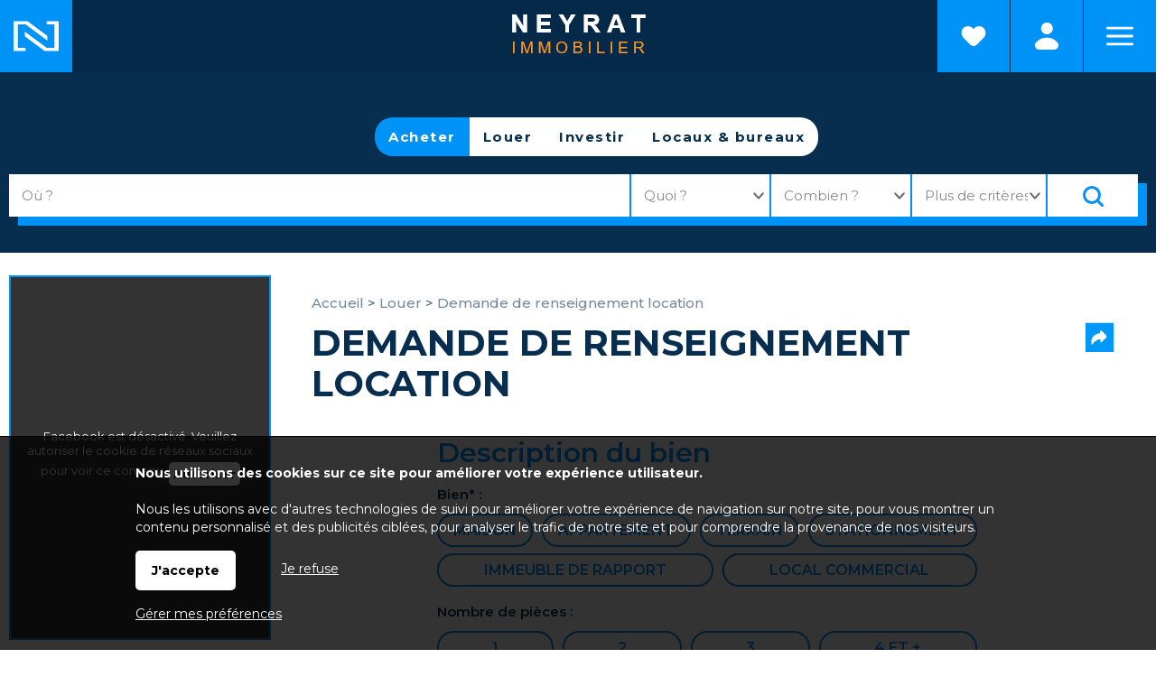

--- FILE ---
content_type: text/html; charset=ISO-8859-1
request_url: https://www.neyrat-immobilier.fr/estimation.php?TypeEstimation=miselocation
body_size: 22796
content:
<!DOCTYPE html>
<html dir="ltr" xml:lang="fr" lang="fr"><head>
    <title>Estimation gratuite pour louer avec Neyrat Immobilier</title>    <meta charset="iso-8859-1">
    <link rel="dns-prefetch" href="//fonts.googleapis.com" />
    <meta name="mobile-web-app-capable" content="yes">
    <meta name="viewport" content="width=device-width, initial-scale=1.0, maximum-scale=3.0, user-scalable=1">
            <meta name="description" content="Obtenez rapidement une estimation précise de votre bien en location avec Neyrat Immobilier.">
        <link rel="stylesheet" type="text/css" href="/pack2024a.css"> <script src="/jscripts/pack2024a.js"></script>
    <script>var bRechercheEtMenu="1",bRechercheFixe="0",bRechercheEtMenuFixe="0";var bRechercheDansMenu="0",bMenuGlisse="0",bMenuGlisseADroite="0";var LargeurCentre1440=1140,LargeurCentre1280=980,LargeurCentre1024=750;</script> 
<style> 
#navigationcentre{width:1140px;max-width:1140px} 
@media only screen and (max-width:1439px){#navigationcentre{width:980px;max-width:980px}} 
@media only screen and (max-width:1279px){#navigationcentre{width:750px;max-width:750px} #navigationgauche{width:250px;max-width:250px} #navigationdroite{width:250px;max-width:250px}} 
</style> 
    <link rel="stylesheet" type="text/css" href="/upload/parametres/site15.3.4.css">
            <script src="/scriptsp-2025b.min.js"></script>
    <script async src='https://www.googletagmanager.com/gtag/js?id=UA-68936248-1'></script> 
<script> 
try { 
window.dataLayer = window.dataLayer || []; 
function gtag(){dataLayer.push(arguments);} 
gtag('js', new Date()); 
gtag('consent', 'default', { 
'ad_storage': 'denied', 
'ad_user_data': 'denied', 
'ad_personalization': 'denied', 
'analytics_storage': 'granted' 
}); 
gtag('config', 'UA-68936248-1'); 
} catch (error) { 
} 
</script> 
    <script src="/upload/parametres/ville15.3.4.js"></script>
        <link rel="stylesheet" type="text/css" href="/jscripts/openlayers/css/ol.min.css">
	        <style>
        #navigationdroite {display:none} @media only screen and (max-width:980px) {#navigationdroite{display:block;width:100%;max-width:100%}}
        </style>
    <script>(function(w,d,s,l,i){w[l]=w[l]||[];w[l].push({'gtm.start':
new Date().getTime(),event:'gtm.js'});var f=d.getElementsByTagName(s)[0],
j=d.createElement(s),dl=l!='dataLayer'?'&l='+l:'';j.async=true;j.src=
'https://www.googletagmanager.com/gtm.js?id='+i+dl;f.parentNode.insertBefore(j,f);
})(window,document,'script','dataLayer','GTM-PTPKN9BN');</script>
<link href="https://fonts.googleapis.com/css2?family=Montserrat:wght@200;300;400;500;600;700&family=Montserrat+Alternates:wght@200;300;400;500;600;700&display=swap" rel="stylesheet">        <script>//CatchErrorsJs();</script>
            <link rel="canonical" href="https://www.neyrat-immobilier.fr/estimation.php?TypeEstimation=miselocation"> <meta property="og:url" content="https://www.neyrat-immobilier.fr/estimation.php?TypeEstimation=miselocation"> <meta property="og:title" content="Demande de renseignement location">
            <script type="application/ld+json">{"@context":"https://schema.org","@type":"WebPage","name":"Demande de renseignement location","headline":"Demande de renseignement location","datePublished":"2026-01-21T22:28:39+01:00","publisher":{"@type":"Organization","name":"NEYRAT IMMOBILIER","logo":{"@type":"ImageObject","url":"https://www.neyrat-immobilier.fr/upload/parametres/17-EXTRANET.JPG"}},"mainEntityOfPage":{"@type":"WebPage","@id":"https://www.neyrat-immobilier.fr/estimation.php?TypeEstimation=miselocation"}}</script>
    </head><body>
<noscript><iframe src="https://www.googletagmanager.com/ns.html?id=GTM-PTPKN9BN"
height="0" width="0" style="display:none;visibility:hidden"></iframe></noscript>
<div id="fondhautpage1"></div>
<div id="fondhautpage2"></div><header><div id="hautpage1"><div id="hautpage">
<div id="bandeauhaut">
    <a href="/" title="Retour à l'accueil"><div id="homelogoneyrat"></div></a>
<a href="/resultat.php?Mode=Selection" title="Voir les favoris"><div id="homefavorineyrat"></div></a>    <div id="reseauxsociaux"></div>
    <nav aria-label='Espaces personnels' itemscope itemtype='https://schema.org/SiteNavigationElement'>
				<ul class='espaceperso'><li><a href='javascript:void(0)'>Espaces personnels</a>
				<ul aria-label="Espaces personnels"><li><a href='/espaceperso.php?espace=marecherche' rel='nofollow' itemprop='url'><span itemprop='name'>Ma recherche</span></a></li><li><a href='/espaceperso.php?espace=mavente' rel='nofollow' itemprop='url'><span itemprop='name'>Vendeur</span></a></li><li><a href='/espaceperso.php?espace=bailleur' rel='nofollow' itemprop='url'><span itemprop='name'>Bailleur</span></a></li><li><a href='/espaceperso.php?espace=reservationlocataire' rel='nofollow' itemprop='url'><span itemprop='name'>Candidat locataire</span></a></li><li id='espacepersomobilesupp'><a href='https://neyrat.neotimm.com/extranet/#/login' rel='nofollow noopener' itemprop='url' target=_blank><span itemprop='name'>Espace client</span></a></li></ul>
				</li></ul></nav>
        <a href="https://www.neyrat-immobilier.fr/">
                <img src="/upload/parametres/03-LOGO.PNG" alt="Neyrat Immobilier, 19 agences immobilières en Bourgogne et dans le Var" id="logo" />
                <div id="logomobile"><picture><source srcset="/upload/parametres/06-LOGO.PNG" media="(max-width:980px)"><source srcset="/img/pixel.gif" media="(min-width:981px)">
        <img src="/upload/parametres/06-LOGO.PNG" alt="" />.</picture></div>
        </a>
    <div id="menumobile" onclick="OnMenuMobile()"><picture><source srcset="/upload/parametres/33-PIXEL.GIF" media="(max-width:980px)"><source srcset="/img/pixel.gif" media="(min-width:981px)">
    <img src="/upload/parametres/33-PIXEL.GIF" alt="" /></picture> Menu</div>
</div>

<div id="menuhaut">
<nav aria-label='Menu principal' itemscope itemtype='https://schema.org/SiteNavigationElement'><ul class='menuhaut'><li class='menumobile'><a href='/nos-agences-immobilieres.php' itemprop='url'><span itemprop='name'>Contactez-nous</span></a><li id='menuhaut1'><a href='/vente.php' itemprop='url'><span itemprop='name'>Acheter</span></a><ul aria-label="Acheter"><li><a href='/page-acheter-un-bien-immobilier-3155.php' itemprop='url'><span itemprop='name'>Acheter un bien immobilier</span></a></li><li><a href='/vente.php' itemprop='url'><span itemprop='name'>Appartements et maisons</span></a></li><li><a href='/resultat.php?IdTypeOffre=9' itemprop='url'><span itemprop='name'>Immeubles</span></a></li><li><a href='/terrains.php' itemprop='url'><span itemprop='name'>Terrains</span></a></li><li><a href='/prestige.php' itemprop='url'><span itemprop='name'>Immobilier de prestige</span></a></li><li><a href='/actualites.php?IdRubrique=34' itemprop='url'><span itemprop='name'>Actualités transaction</span></a></li><li><a href='/upload/pages/30-39-honoraires-transaction-2024.pdf' rel='nofollow' itemprop='url' target=_blank><span itemprop='name'>Nos tarifs transaction</span></a></li></ul></li> 
<li id='menuhaut2'><a href='/page-vendre-3001.php' itemprop='url'><span itemprop='name'>Vendre</span></a><ul aria-label="Vendre"><li><a href='/page-vendre-3001.php' itemprop='url'><span itemprop='name'>Vous souhaitez vendre votre bien ?</span></a></li><li><a href='/estimation2.php' itemprop='url'><span itemprop='name'>Estimer en ligne la valeur de votre bien</span></a></li><li><a href='/estimation.php?TypeEstimation=misevente' itemprop='url'><span itemprop='name'>Demander une estimation professionnelle</span></a></li><li><a href='/vente.php?vendu=1' itemprop='url'><span itemprop='name'>Biens vendus depuis moins de 6 mois</span></a></li><li><a href='/commentaires2.php?TypeQuestionnaire=vente' itemprop='url'><span itemprop='name'>Témoignages de vendeurs et d'acquéreurs</span></a></li><li><a href='/upload/pages/30-39-honoraires-transaction-2024.pdf' rel='nofollow' itemprop='url' target=_blank><span itemprop='name'>Nos tarifs transaction</span></a></li></ul></li> 
<li id='menuhaut3'><a href='/resultat.php?IdTypeOffre=5' itemprop='url'><span itemprop='name'>Locaux & bureaux</span></a><ul aria-label="Locaux & bureaux"><li><a href='/resultat.php?IdTypeOffre=5' itemprop='url'><span itemprop='name'>Tous nos locaux & bureaux</span></a></li><li><a href='/estimation.php?TypeEstimation=miseventelocalcommercial' itemprop='url'><span itemprop='name'>Céder son bail ou son fonds de commerce</span></a></li><li><a href='/estimation.php?TypeEstimation=miselocationlocalcommercial' itemprop='url'><span itemprop='name'>Mettre en location un local</span></a></li><li><a href='/upload/pages/08-22-locaux-bureaux-2026.pdf' rel='nofollow' itemprop='url' target=_blank><span itemprop='name'>Nos tarifs locaux & bureaux</span></a></li></ul></li> 
<li id='menuhaut4'><a href='/location.php' itemprop='url'><span itemprop='name'>Louer</span></a><ul aria-label="Louer"><li><a href='/location.php' itemprop='url'><span itemprop='name'>Appartement et maisons</span></a></li><li><a href='/page-le-dossier-de-location-3166.php' itemprop='url'><span itemprop='name'>Le dossier de location</span></a></li><li><a href='/commentaires2.php?TypeQuestionnaire=location' itemprop='url'><span itemprop='name'>Témoignages de locataires</span></a></li><li><a href='/estimation.php?TypeEstimation=miselocation' itemprop='url'><span itemprop='name'>Mettre en location un bien</span></a></li><li><a href='/actualites.php?IdRubrique=33' itemprop='url'><span itemprop='name'>Actualités location</span></a></li><li><a href='/upload/pages/08-17-grilleadministrationdebiens2026.pdf' rel='nofollow' itemprop='url' target=_blank><span itemprop='name'>Nos tarifs location</span></a></li></ul></li> 
<li id='menuhaut5'><a href='/page-faire-gerer-3003.php' itemprop='url'><span itemprop='name'>Faire gérer</span></a><ul aria-label="Faire gérer"><li><a href='/page-faire-gerer-3003.php' itemprop='url'><span itemprop='name'>Vous souhaitez faire gérer votre location ?</span></a></li><li><a href='/gestion-locative.php' itemprop='url'><span itemprop='name'>Confiez-nous votre gestion locative</span></a></li><li><a href='/commentaires2.php?TypeQuestionnaire=gestion' itemprop='url'><span itemprop='name'>Témoignages de propriétaires bailleurs</span></a></li><li><a href='/actualites.php?IdRubrique=33' itemprop='url'><span itemprop='name'>Actualités gestion</span></a></li><li><a href='/page-vous-souhaitez-faire-gerer-votre-copropriete--3374.php' itemprop='url'><span itemprop='name'>Vous souhaitez faire gérer votre copropriété ?</span></a></li><li><a href='/copro.php' itemprop='url'><span itemprop='name'>Demander une proposition de Syndic</span></a></li><li><a href='/commentaires2.php?TypeQuestionnaire=syndic' itemprop='url'><span itemprop='name'>Témoignages de copropriétaires</span></a></li><li><a href='/actualites.php?IdRubrique=32' itemprop='url'><span itemprop='name'>Actualités copropriété</span></a></li><li><a href='/upload/pages/08-20-honoraires-syndic-location-2026.pdf' rel='nofollow' itemprop='url' target=_blank><span itemprop='name'>Nos tarifs gestion et syndic</span></a></li></ul> 
<li class='menumobile'><a href='javascript:void(0)'>Espaces personnels</a><ul><li id='espacepersomobile1'><a href='/espaceperso.php?espace=marecherche' rel='nofollow' itemprop='url'><span itemprop='name'>Ma recherche</span></a></li><li id='espacepersomobile2'><a href='/espaceperso.php?espace=mavente' rel='nofollow' itemprop='url'><span itemprop='name'>Vendeur</span></a></li><li id='espacepersomobile3'><a href='/espaceperso.php?espace=reservationlocataire' rel='nofollow' itemprop='url'><span itemprop='name'>Candidat locataire</span></a></li><li id='espacepersomobilesupp'><a href='https://neyrat.neotimm.com/extranet/#/login' rel='nofollow noopener' itemprop='url' target=_blank><span itemprop='name'>Espace client</span></a></li></ul></li></ul> 
</li></ul></nav>
</div></div></div></header>

<div id="milieupage">
    <div id="recherchehaut1"><div id="recherchehaut2">
                <div id="formrecherchehorizontale">
            <form method="post" action="/resultat.php" name="recherchehorizontale" autocomplete="off" role="search">
                            <div id="rechercheonglets">
                            <a href="javascript:OnOngletRecherche(2)" id="OngletIdTypeOffre2" class="ongletselectionne"> Acheter</a>
                    <a href="javascript:OnOngletRecherche(1)" id="OngletIdTypeOffre1" > Louer</a>
                    <a href="javascript:OnOngletRecherche(9)" id="OngletIdTypeOffre9" > Investir</a>
                    <a href="javascript:OnOngletRecherche(5)" id="OngletIdTypeOffre5" > Locaux & bureaux</a>
                        </div>
                <br clear="both" />

                <div id="recherchehorizontale">
                <div class="critere" id="rechercheradios">
                                <div class="pad5"><div class="labelhorizontal">
                            <label for="IdTypeOffre2horizontale"><input type="radio" name="IdTypeOffre" id="IdTypeOffre2horizontale" class="criterehorizontale IdTypeOffrehorizontale" value="2" checked> Acheter</label>
                    <label for="IdTypeOffre1horizontale"><input type="radio" name="IdTypeOffre" id="IdTypeOffre1horizontale" class="criterehorizontale IdTypeOffrehorizontale" value="1" > Louer</label>
                    <label for="IdTypeOffre9horizontale"><input type="radio" name="IdTypeOffre" id="IdTypeOffre9horizontale" class="criterehorizontale IdTypeOffrehorizontale" value="9" > Investir</label>
                    <label for="IdTypeOffre5horizontale"><input type="radio" name="IdTypeOffre" id="IdTypeOffre5horizontale" class="criterehorizontale IdTypeOffrehorizontale" value="5" > Locaux & bureaux</label>
                        </div></div></div>
            
            <div id="recherchehorizontaletable"><div id="recherchehorizontaleligne">
                <div id="recherchehorizontalecol1">
                <div id="recherchehorizontaletable10"><div id="recherchehorizontaleligne10">
                    <div id="recherchehorizontalelocalisation">        <fieldset class="critere">
                <div class="pad5"><input type="text" name="Ville" id="Villehorizontale" class="criterehorizontale" value="" data-placeholder="Où ?" style="width:100%" /></div>
        <input type="hidden" name="Trace" id="Tracehorizontale" class="criterehorizontale" value="" />
        </fieldset>
    </div>
                </div></div></div>
                <div id="recherchehorizontalecol2">
                <div id="recherchehorizontaletable11"><div id="recherchehorizontaleligne11">
                    <div id="recherchehorizontalecol11">
                    <div id="recherchehorizontaletable20"><div id="recherchehorizontaleligne20">
                        <div id="recherchehorizontaletype">
                        <div class="critere"><div class="pad5">
                        <input type="text" name="TexteTypeBien" aria-haspopup="dialog" aria-controls="ChoixTypeBien" class="droppopup" id="TexteTypeBien" placeholder="Quoi ?" readonly onclick="OnChoixTypeBien()" />
                        </div></div>
                        <div id="ChoixTypeBien" role="dialog" class="popup">        <fieldset class="critere">
        <p class="titre">Type de bien</p>
        <div class="pad5"><div class="labelvertical">
                <div id="AfficheNeufhorizontale"><label id="LabelCategorieNeufhorizontale" for="CategorieNeufhorizontale"><input type="checkbox" name="CategorieNeuf" id="CategorieNeufhorizontale" class="criterehorizontale"  /> Bien neuf</label></div>
            <div id="AfficheMaisonhorizontale"><label id="LabelCategorieMaisonhorizontale" for="CategorieMaisonhorizontale"><input type="checkbox" name="CategorieMaison" id="CategorieMaisonhorizontale" class="criterehorizontale"  /> Maison</label></div>
            <div id="AfficheAppartementhorizontale"><label id="LabelCategorieAppartementhorizontale" for="CategorieAppartementhorizontale"><input type="checkbox" name="CategorieAppartement" id="CategorieAppartementhorizontale" class="criterehorizontale"  /> Appartement</label></div>
            <div id="AfficheTerrainhorizontale"><label id="LabelCategorieTerrainhorizontale" for="CategorieTerrainhorizontale"><input type="checkbox" name="CategorieTerrain" id="CategorieTerrainhorizontale" class="criterehorizontale"  /> Terrain</label></div>
            <div id="AfficheParkinghorizontale"><label id="LabelCategorieParkinghorizontale" for="CategorieParkinghorizontale"><input type="checkbox" name="CategorieParking" id="CategorieParkinghorizontale" class="criterehorizontale"  /> Parking / garage</label></div>
            <div id="AfficheImmeublehorizontale"><label id="LabelCategorieImmeublehorizontale" for="CategorieImmeublehorizontale"><input type="checkbox" name="CategorieImmeuble" id="CategorieImmeublehorizontale" class="criterehorizontale"  /> Immeuble</label></div>
                <div id="AfficheLocalLocationhorizontale">
                    <div id="AfficheLocalLocationhorizontale"><label id="LabelCategorieLocalLocationhorizontale" for="CategorieLocalLocationhorizontale"><input type="checkbox" name="CategorieLocalLocation" id="CategorieLocalLocationhorizontale" class="criterehorizontale"  /> Local commercial à louer</label></div>
            <div id="AfficheBureauLocationhorizontale"><label id="LabelCategorieBureauLocationhorizontale" for="CategorieBureauLocationhorizontale"><input type="checkbox" name="CategorieBureauLocation" id="CategorieBureauLocationhorizontale" class="criterehorizontale"  /> Bureau à louer</label></div>
                </div>
                    <div id="AfficheLocalVentehorizontale">
                    <div id="AfficheLocalVentehorizontale"><label id="LabelCategorieLocalVentehorizontale" for="CategorieLocalVentehorizontale"><input type="checkbox" name="CategorieLocalVente" id="CategorieLocalVentehorizontale" class="criterehorizontale"  /> Local commercial à vendre</label></div>
            <div id="AfficheFondsCommercehorizontale"><label id="LabelCategorieFondsCommercehorizontale" for="CategorieFondsCommercehorizontale"><input type="checkbox" name="CategorieFondsCommerce" id="CategorieFondsCommercehorizontale" class="criterehorizontale"  /> Fonds de commerce à céder</label></div>
                </div>
                <div id="AfficheBienOccupehorizontale"><label id="LabelCategorieBienOccupehorizontale" for="CategorieBienOccupehorizontale"><input type="checkbox" name="CategorieBienOccupe" id="CategorieBienOccupehorizontale" class="criterehorizontale"  /> Bien occupé</label></div>
            <div id="AfficheViagerhorizontale"><label id="LabelCategorieViagerhorizontale" for="CategorieViagerhorizontale"><input type="checkbox" name="CategorieViager" id="CategorieViagerhorizontale" class="criterehorizontale"  /> Viager</label></div>
            </div></div></fieldset>
        <input type="hidden" name="CritereLocalDansVenteLocationhorizontale" id="CritereLocalDansVenteLocationhorizontale" value="1" />
            <fieldset class="critere" id="CritereNombreDePieceshorizontale">
        <p class="titre">Nombre de pièces</p>
        <div class="pad5"><div class="labelhorizontal" style="white-space:nowrap">
        <label id="LabelNbPieces1horizontale" for="NbPieces1horizontale"><input type="checkbox" name="NbPieces1" id="NbPieces1horizontale" class="criterehorizontale"  /> 1</label>
        <label id="LabelNbPieces2horizontale" for="NbPieces2horizontale"><input type="checkbox" name="NbPieces2" id="NbPieces2horizontale" class="criterehorizontale"  /> 2</label>
        <label id="LabelNbPieces3horizontale" for="NbPieces3horizontale"><input type="checkbox" name="NbPieces3" id="NbPieces3horizontale" class="criterehorizontale"  /> 3</label>
        <label id="LabelNbPieces4horizontale" for="NbPieces4horizontale"><input type="checkbox" name="NbPieces4" id="NbPieces4horizontale" class="criterehorizontale"  /> 4</label>
        <label id="LabelNbPieces5horizontale" for="NbPieces5horizontale"><input type="checkbox" name="NbPieces5" id="NbPieces5horizontale" class="criterehorizontale"  /> 5 et +</label>
        </div></div></fieldset>
    </div>
                        </div>

                        <div id="recherchehorizontalebudget">
                        <div class="critere"><div class="pad5">
                        <input type="text" name="TexteCombien" aria-haspopup="dialog" aria-controls="ChoixCombien" class="droppopup" id="TexteCombien" placeholder="Combien ?" readonly onclick="OnChoixCombien()" />
                        </div></div>
                        <div id="ChoixCombien" role="dialog" class="popup">        <fieldset class="critere" id="recherchecriterebudget">
        <p class="titre">Budget</p>
        <div class="pad5"><div class="labelhorizontal">
        <input type="text" name="BudgetMini" id="BudgetMinihorizontale" class="criterehorizontale intonly" value="" placeholder="Min &euro;" size=8 maxlength=8 /> &nbsp;
        <input type="text" name="BudgetMaxi" id="BudgetMaxihorizontale" class="criterehorizontale intonly" value="" placeholder="Max &euro;" size=8 maxlength=8 />
        </div></div></fieldset>

                    <fieldset class="critere" id="recherchecriteresurface">
            <p class="titre">Surface</p>
            <div class="pad5"><div class="labelhorizontal">
            <input type="text" name="SurfaceMini" id="SurfaceMinihorizontale" class="criterehorizontale intonly" value="" placeholder="Min m2" size=8 maxlength=8 /> &nbsp;
            <input type="text" name="SurfaceMaxi" id="SurfaceMaxihorizontale" class="criterehorizontale intonly" value="" placeholder="Max m2" size=8 maxlength=8  />
            </div></div></fieldset>
        </div>
                        </div>
                    </div></div></div>

                    <div id="recherchehorizontalecol12">
                    <div id="recherchehorizontaletable21"><div id="recherchehorizontaleligne21">
                        <div id="recherchehorizontaleplus">
                        <div class="critere"><div class="pad5">
                        <input type="text" name="TextePlusDeCriteres" aria-haspopup="dialog" aria-controls="ChoixPlusDeCriteresHorizontal" class="droppopup" id="TextePlusDeCriteres" placeholder="Plus de critères" readonly onclick="OnChoixPlusDeCriteresHorizontal()" />
                        </div></div>
                        <div id="ChoixPlusDeCriteresHorizontal" role="dialog" class="popup">
        <div class="critere">
                    <fieldset><p class="titre">Etendre la recherche</p>
            <div class="pad5">
            <select name="CritereEtendre" id="CritereEtendrehorizontale" class="criterehorizontale" style="width:100%">
                <option></option>
                <option value="5000"  >dans un rayon de 5 km</option>
                <option value="10000" >dans un rayon de 10 km</option>
                <option value="20000" >dans un rayon de 20 km</option>
                <option value="50000" >dans un rayon de 50 km</option>
            </select>
            <br clear=both>
            </div></fieldset>
                    <fieldset><p class="titre">Par référence</p>
            <div class="pad5"><div class="labelvertical">
            <input type="text" name="CritereParReference" id="CritereParReferencehorizontale" class="criterehorizontale intonly" value="" size=7 maxlength=7 />
            <br clear=both>
            </div></div></fieldset>
                    <fieldset id="AfficheAmenagementsExterieurshorizontale">
            <p class="titre">Aménagements extérieurs</p>
            <div class="pad5"><div class="labelvertical">
                    <label for="CritereBalconTerrassehorizontale"><input type="checkbox" name="CritereBalconTerrasse" id="CritereBalconTerrassehorizontale" class="criterehorizontale"  /> Balcon/terrasse</label>
            <label for="CritereJardinhorizontale"><input type="checkbox" name="CritereJardin" id="CritereJardinhorizontale" class="criterehorizontale"  /> Jardin</label>
            <label for="CritereAvecPiscinehorizontale"><input type="checkbox" name="CritereAvecPiscine" id="CritereAvecPiscinehorizontale" class="criterehorizontale"  /> Piscine</label>
            <label for="CritereAvecStationnementhorizontale"><input type="checkbox" name="CritereAvecStationnement" id="CritereAvecStationnementhorizontale" class="criterehorizontale"  /> Stationnement</label>
            <label for="CritereAscenseurhorizontale"><input type="checkbox" name="CritereAscenseur" id="CritereAscenseurhorizontale" class="criterehorizontale"  /> Ascenseur</label>
            <label for="CritereRezDeChausseehorizontale"><input type="checkbox" name="CritereRezDeChaussee" id="CritereRezDeChausseehorizontale" class="criterehorizontale"  /> Rez-de-chaussée</label>
            <label for="CritereDernierEtagehorizontale"><input type="checkbox" name="CritereDernierEtage" id="CritereDernierEtagehorizontale" class="criterehorizontale"  /> Dernier étage</label>
                <br clear=both>
            </div></div></fieldset>
                    <fieldset id="AfficheAmenagementsInterieurshorizontale">
            <p class="titre">Aménagements intérieurs</p>
            <div class="pad5"><div class="labelvertical">
                            <div id="AfficheEstMeublehorizontale">        <label for="CritereEstMeublehorizontale"><input type="checkbox" name="CritereEstMeuble" id="CritereEstMeublehorizontale" class="criterehorizontale"  /> Meublé</label>
    </div>
                    <label for="CritereCuisineAmericainehorizontale"><input type="checkbox" name="CritereCuisineAmericaine" id="CritereCuisineAmericainehorizontale" class="criterehorizontale"  /> Cuisine américaine</label>
            <label for="CritereClimatisationhorizontale"><input type="checkbox" name="CritereClimatisation" id="CritereClimatisationhorizontale" class="criterehorizontale"  /> Climatisation</label>
                <br clear=both>
            </div></div></fieldset>
                    <fieldset id="AfficheAutresCritereshorizontale">
            <p class="titre">Autres critères</p>
            <div class="pad5"><div class="labelvertical">
                    <label for="CritereProcheCentreVillehorizontale"><input type="checkbox" name="CritereProcheCentreVille" id="CritereProcheCentreVillehorizontale" class="criterehorizontale"  /> Proche centre ville</label>
                <div id="AffichePrestigeEstNeufhorizontale">
                    <label for="CritereEstNeufhorizontale"><input type="checkbox" name="CritereEstNeuf" id="CritereEstNeufhorizontale" class="criterehorizontale"  /> Neuf</label>
                </div>
                    <div id="AffichePrestigeEstAncienhorizontale">
                    <label for="CritereEstAncienhorizontale"><input type="checkbox" name="CritereEstAncien" id="CritereEstAncienhorizontale" class="criterehorizontale"  /> Ancien</label>
                </div>
                    <div id="AffichePrestigePrestigehorizontale">
                    <label for="CriterePrestigehorizontale"><input type="checkbox" name="CriterePrestige" id="CriterePrestigehorizontale" class="criterehorizontale"  /> Bien de prestige</label>
                </div>
                    <div id="AffichePrestigePhoto360horizontale">
                    <label for="CriterePhoto360horizontale"><input type="checkbox" name="CriterePhoto360" id="CriterePhoto360horizontale" class="criterehorizontale"  /> Visite virtuelle</label>
                </div>
                    <div id="AffichePrestigeVideohorizontale">
                    <label for="CritereVideohorizontale"><input type="checkbox" name="CritereVideo" id="CritereVideohorizontale" class="criterehorizontale"  /> Vidéo</label>
                </div>
                                <label for="CritereMotCle1horizontale"><input type="checkbox" name="CritereMotCle1" id="CritereMotCle1horizontale" class="criterehorizontale"  /> Investissement</label>
                                <br clear=both>
            </div></div></fieldset>
                </div>
    </div>
                        </div>

                        <div id="recherchehorizontalerechercher">
                        <div class="critere"><div class="pad5">
                        <input type="submit" id="BoutonRechercher" value="Rechercher">
                        </div></div></div>

                                            </div></div></div>
                </div></div></div>
            </div></div></div>
            </form></div>
            </div></div>
    <div id="recherchehautsuite"></div>
<div id="colonnesmilieupage"><div id="colonnesmilieupage2">
                <div id="navigationgauche" class="noprint"><div id="navigationgauche2">
            <div id='fb-root'></div><script>function InitializeFacebook(d, s, id) {
var js, fjs = d.getElementsByTagName(s)[0];
if (d.getElementById(id)) return;
js = d.createElement(s); js.id = id;
js.src = 'https://connect.facebook.net/fr_FR/sdk.js#xfbml=1&version=v4.0';
fjs.parentNode.insertBefore(js, fjs);
}
</script><aside class='encartnavigation' style='height:400px'><div class='activecookiefacebook'><div class='activecookie'>Facebook est désactivé. Veuillez autoriser le cookie de réseaux sociaux pour voir ce contenu. <a class='activecookie' href='javascript:void(0)' onclick='ActiveCookieFacebook()'>Autoriser</a></div></div><div class='fb-page' data-href='https://www.facebook.com/Neyrat-Immobilier-308927169120124/' data-small-header='false' data-adapt-container-width='true' data-height='400' data-hide-cover='false' data-show-facepile='false' data-show-posts='true'><div class='fb-xfbml-parse-ignore'></div></div></aside><aside class='encartnavigation'><p class='titre'>Les actualités de Neyrat Immobilier</p><div class='pad5'><ul><li><a href='/actualite-magazine-immobilier-home-b-en-ligne-decouvrez-notre-dernier-numero-119-4.php' class='lien' data-dest='actualites-119-4--' rel='nofollow'>Magazine immobilier Home B en Ligne : Découvrez notre dernier numéro</a></li><li><a href='/actualite-neyrat-immobilier-recrute-a-dijon--118-4.php' class='lien' data-dest='actualites-118-4--' rel='nofollow'>Neyrat Immobilier recrute à Dijon !</a></li><li><a href='/actualite-neyrat-l-avenir-qui-vous-plaira--110-4.php' class='lien' data-dest='actualites-110-4--' rel='nofollow'>NEYRAT, l'avenir qui vous plaira !</a></li><li><a href='/actualite-neyrat-immobilier-un-partage-d-experience-vers-la-jeune-generation--109-4.php' class='lien' data-dest='actualites-109-4--' rel='nofollow'>NEYRAT Immobilier, un partage d'expérience vers la jeune génération !</a></li><li><a href='/actualite-decouvrez-le-rachat-de-nouvelles-agences-dans-le-sud-a-saint-raphael-et-a-frejus--105-4.php' class='lien' data-dest='actualites-105-4--' rel='nofollow'>Découvrez le rachat de 2 nouvelles agences dans le sud : à Saint-Raphaël et à Fréjus !</a></li><li><a href='/actualites.php?IdRubrique=4' rel='nofollow'>Archives</a></li></ul></div></aside>            </div></div>
            <div id="navigationcentre"><div id="navigationcentre2">
        <div id="navigationcentre3">
<nav aria-label='breadcrumb'><div class='filariane' itemscope itemtype='https://schema.org/BreadcrumbList'><div itemprop='itemListElement' itemscope itemtype='https://schema.org/ListItem'><a itemprop='item' href='/'><span itemprop='name'>Accueil</span></a> <meta itemprop='position' content='1' /></div> > <div itemprop='itemListElement' itemscope itemtype='https://schema.org/ListItem'><a itemprop='item' href='/location.php'><span itemprop='name'>Louer</span></a> <meta itemprop='position' content='2' /></div> > <div itemprop='itemListElement' itemscope itemtype='https://schema.org/ListItem'><span itemprop='name'>Demande de renseignement location</span> <meta itemprop='position' content='3' /></div></div></nav><div class='partages partagesdivers'><div class='partagetetemenu' data-id='1'><img src='/import/0.png' title='Partager sur les réseaux sociaux' class='lienpartage'><div class='partagemenu' id='partagemenu1'><a href="https://www.facebook.com/sharer.php?u=https://www.neyrat-immobilier.fr/estimation.php?TypeEstimation=miselocation&title=' + encodeURI('Demande de renseignement location')" aria-label='Partager sur Facebook' rel='noopener' target='_blank'><div class='lienfacebook'></div></a><a href="https://twitter.com/intent/tweet?url=https://www.neyrat-immobilier.fr/estimation.php?TypeEstimation=miselocation&text=' + encodeURI('Demande de renseignement location')" aria-label='Partager sur Twitter / X' rel='noopener' target='_blank'><div class='lientwitter'></div></a><a href="https://www.linkedin.com/shareArticle?mini=true&url=https://www.neyrat-immobilier.fr/estimation.php?TypeEstimation=miselocation&title=' + encodeURI('Demande de renseignement location')" aria-label='Partager sur Linkedin' rel='noopener' target='_blank'><div class='lienlinkedin'></div></a></div></div></div><article itemscope itemtype="https://schema.org/WebPage"><div id='actualites'><header><h1 class='location ' itemprop='headline'>Demande de renseignement location</h1></header><main itemprop='mainContentOfPage'></main></div></article>
<form name="formContact" id="formContact" method="post" action="validestimation.php" class="noprint" onsubmit="return VerifieChampEstimation('formContact')">
<div class="formulaire w100">
    <div class='lig'><div class='col'><h2>Description du bien</h2></div></div><div class='lig'><div class='col'><label for='IdTypeBien'>Bien* :</label></div></div><div class='lig'><div class='col'>        <span role="radiogroup" aria-labelledby="IdTypeBien"><span style="display:flex;flex-wrap:wrap">
            <button type='button' role='radio' aria-checked='false' class='radio IdTypeBien' onclick="BoutonRadio($(this),'IdTypeBien',&quot;1&quot;)">MAISON</button><button type='button' role='radio' aria-checked='false' class='radio IdTypeBien' onclick="BoutonRadio($(this),'IdTypeBien',&quot;2&quot;)">APPARTEMENT</button><button type='button' role='radio' aria-checked='false' class='radio IdTypeBien' onclick="BoutonRadio($(this),'IdTypeBien',&quot;10&quot;)">TERRAIN</button><button type='button' role='radio' aria-checked='false' class='radio IdTypeBien' onclick="BoutonRadio($(this),'IdTypeBien',&quot;11&quot;)">STATIONNEMENT</button><button type='button' role='radio' aria-checked='false' class='radio IdTypeBien' onclick="BoutonRadio($(this),'IdTypeBien',&quot;12&quot;)">IMMEUBLE DE RAPPORT</button><button type='button' role='radio' aria-checked='false' class='radio IdTypeBien' onclick="BoutonRadio($(this),'IdTypeBien',&quot;13&quot;)">LOCAL COMMERCIAL</button>        </span></span>
        <input type="hidden" name="IdTypeBien" id="IdTypeBien">
        </div></div>
<div class='lig'><div class='col'><label for='NbPieces'>Nombre de pièces :</label></div></div><div class='lig'><div class='col'>        <span role="radiogroup" aria-labelledby="NbPieces"><span style="display:flex;flex-wrap:wrap">
            <button type='button' role='radio' aria-checked='false' class='radio NbPieces' onclick="BoutonRadio($(this),'NbPieces',&quot;1&quot;)">1</button><button type='button' role='radio' aria-checked='false' class='radio NbPieces' onclick="BoutonRadio($(this),'NbPieces',&quot;2&quot;)">2</button><button type='button' role='radio' aria-checked='false' class='radio NbPieces' onclick="BoutonRadio($(this),'NbPieces',&quot;3&quot;)">3</button><button type='button' role='radio' aria-checked='false' class='radio NbPieces' onclick="BoutonRadio($(this),'NbPieces',&quot;4+&quot;)">4 et +</button>        </span></span>
        <input type="hidden" name="NbPieces" id="NbPieces">
        </div></div>
<div class='lig'><div class='col'><label class='labelmasque' for='Surface'>Surface :</label>	        <input name="Surface" id="Surface" type="text" placeholder="Surface" maxlength=10 class="intonly" style="width:50%"> m<sup>2</sup>
        </div></div>
<div class='lig'><div class='col'><label class='labelmasque' for='Adresse'>Adresse du bien :</label><textarea name='Adresse' id='Adresse' placeholder="Adresse du bien" rows=2></textarea></div></div>
<div class='lig'><div class='col'><label class='labelmasque' for='IdDemSecteur'>Ville* :</label><select name='IdDemSecteur' id='IdDemSecteur'><option value=''>Ville* </option><option value="1086">ABERGEMENT LA RONCE</option><option value="727">ABREST</option><option value="784">ACHUN</option><option value="197">AGENCOURT</option><option value="467">AHUY</option><option value="1125">AIGNAY LE DUC</option><option value="68">AISEREY</option><option value="840">ALLEREY</option><option value="444">ALLEREY SUR SAONE</option><option value="248">ALLERIOT</option><option value="729">ALLIGNY EN MORVAN</option><option value="785">ALLUY</option><option value="264">ALUZE</option><option value="309">AMANZE</option><option value="135">AMEUGNY</option><option value="482">ANCEY</option><option value="1018">ANCIER</option><option value="952">ANDELAROCHE</option><option value="352">ANGLURE SOUS DUN</option><option value="60">ANOST</option><option value="813">ANTHEUIL</option><option value="841">ANTIGNY LA VILLE</option><option value="235">ANTULLY</option><option value="987">ANZY LE DUC</option><option value="867">ARBIGNY</option><option value="78">ARC SUR TILLE</option><option value="538">ARCEAU</option><option value="198">ARCENANT</option><option value="567">ARCEY</option><option value="1020">ARCONCEY</option><option value="199">ARGILLY</option><option value="214">ARLEUF</option><option value="27">ARNAY LE DUC</option><option value="1117">ARRANS</option><option value="1101">ASNIERES EN MONTAGNE</option><option value="1017">ASNIERES LES DIJON</option><option value="582">ASQUINS</option><option value="7">ATHEE</option><option value="1114">ATHIE</option><option value="746">AUBAINE</option><option value="552">AUBIGNY EN PLAINE</option><option value="471">AUBIGNY LA RONCE</option><option value="1084">AUMUR</option><option value="786">AUNAY EN BAZOIS</option><option value="2">AUTUN</option><option value="965">AUVILLARS SUR SAONE</option><option value="814">AUXANT</option><option value="1036">AUXEY DURESSES</option><option value="6">AUXONNE</option><option value="236">AUXY</option><option value="854">AVOSNES</option><option value="800">AVREE</option><option value="911">AVRILLY</option><option value="1062">BAGNOLS EN FORET</option><option value="200">BAGNOT</option><option value="422">BALLORE</option><option value="548">BANTANGES</option><option value="826">BARBIREY SUR OUCHE</option><option value="852">BARD LE REGULIER</option><option value="392">BARGES</option><option value="345">BARIZEY</option><option value="487">BARNAY</option><option value="218">BARON</option><option value="953">BARRAIS BUSSOLLES</option><option value="1077">BAUBIGNY</option><option value="735">BAUDEMONT</option><option value="417">BAUDRIERES</option><option value="787">BAYE</option><option value="788">BAZOLLES</option><option value="423">BEAUBERY</option><option value="1139">BEAULIEU</option><option value="614">BEAULON</option><option value="120">BEAUMONT SUR GROSNE</option><option value="3">BEAUNE</option><option value="1140">BEAUNOTTE</option><option value="502">BEAUREPAIRE EN BRESSE</option><option value="168">BEIRE LE FORT</option><option value="591">BELLEFOND</option><option value="1132">BELLENOD SUR SEINE</option><option value="837">BELLENOT SOUS POUILLY</option><option value="357">BELLEROCHE</option><option value="969">BELLEVESVRE</option><option value="356">BELMONT DE LA LOIRE</option><option value="1112">BENOISEY</option><option value="885">BERGESSERIN</option><option value="887">BERGESSERIN LA CHATELAINE</option><option value="738">BERT</option><option value="815">BESSEY EN CHAUME</option><option value="816">BESSEY LA COUR</option><option value="169">BESSEY LES CITEAUX</option><option value="831">BEUREY BAUGUAY</option><option value="542">BEVY</option><option value="491">BEY</option><option value="483">BEZE</option><option value="789">BICHES</option><option value="1024">BIERRE LES SEMUR</option><option value="954">BILLEZOIS</option><option value="250">BISSEY SOUS CRUCHAUD</option><option value="136">BISSY SOUS UXELLES</option><option value="149">BISSY SUR FLEY</option><option value="888">BLANOT</option><option value="304">BLANZY</option><option value="1122">BLETTERANS</option><option value="23">BLIGNY LES BEAUNE</option><option value="28">BLIGNY SUR OUCHE</option><option value="762">BLISMES</option><option value="868">BOISSEY</option><option value="137">BONNAY</option><option value="1000">BONNENCONTRE</option><option value="692">BOSJEAN</option><option value="522">BOUHANS</option><option value="817">BOUHEY</option><option value="1023">BOULOGNE BILLANCOURT</option><option value="307">BOURBON LANCY</option><option value="438">BOURG LE COMTE</option><option value="96">BOURGNEUF VAL D OR</option><option value="882">BOURGVILAIN</option><option value="565">BOUSSENOIS</option><option value="379">BOUZE LES BEAUNE</option><option value="224">BOUZERON</option><option value="376">BOYER</option><option value="869">BOZ</option><option value="663">BRAGNY SUR SAONE</option><option value="1015">BRANDON</option><option value="500">BRANGES</option><option value="889">BRAY</option><option value="963">BRAZEY EN MORVAN</option><option value="35">BRAZEY EN PLAINE</option><option value="150">BRESSE SUR GROSNE</option><option value="383">BRESSEY SUR TILLE</option><option value="545">BRETIGNY</option><option value="507">BRIENNE</option><option value="790">BRINAY</option><option value="230">BRION</option><option value="185">BROCHON</option><option value="1069">BROINDON</option><option value="231">BROYE</option><option value="513">BRUAILLES</option><option value="890">BUFFIERES</option><option value="1103">BUFFON</option><option value="148">BURNAND</option><option value="138">BURZY</option><option value="1136">BUSSEAUT</option><option value="45">BUXY</option><option value="850">CENSEREY</option><option value="640">CERSOT</option><option value="4">CHAGNY</option><option value="836">CHAILLY SUR ARMANCON</option><option value="562">CHALMOUX</option><option value="360">CHALON SUR SAONE</option><option value="529">CHAMBILLY</option><option value="967">CHAMBLANC</option><option value="975">CHAMBOLLE MUSIGNY</option><option value="265">CHAMILLY</option><option value="1111">CHAMP D OISEAU</option><option value="406">CHAMPAGNAT</option><option value="1124">CHAMPAGNEY</option><option value="151">CHAMPAGNY SOUS UXELLES</option><option value="1088">CHAMPDIVERS</option><option value="8">CHAMPDOTRE</option><option value="1001">CHAMPEAU EN MORVAN</option><option value="38">CHAMPFORGEUIL</option><option value="134">CHAMPLIEU</option><option value="1039">CHAMPVANS</option><option value="927">CHANDON</option><option value="477">CHANGE</option><option value="528">CHANGY</option><option value="139">CHAPAIZE</option><option value="365">CHARBONNAT</option><option value="619">CHARBONNIERES</option><option value="377">CHARDONNAY</option><option value="1049">CHARETTE</option><option value="928">CHARLIEU</option><option value="721">CHARMOY</option><option value="668">CHARNAY LES CHALON</option><option value="600">CHAROLLES</option><option value="557">CHARRECEY</option><option value="964">CHARREY SUR SAONE</option><option value="484">CHASSAGNE MONTRACHET</option><option value="296">CHASSENARD</option><option value="225">CHASSEY LE CAMP</option><option value="353">CHASSIGNY SOUS DUN</option><option value="672">CHASSY</option><option value="891">CHATEAU</option><option value="617">CHATEAU CHINON CAMPAGNE</option><option value="211">CHATEAU CHINON VILLE</option><option value="751">CHATEAUNEUF</option><option value="658">CHATEAURENAUD</option><option value="347">CHATEL MORON</option><option value="933">CHATELPERRON</option><option value="249">CHATENOY EN BRESSE</option><option value="40">CHATENOY LE ROYAL</option><option value="783">CHATILLON EN BAZOIS</option><option value="575">CHATILLON SUR SEINE</option><option value="763">CHATIN</option><option value="995">CHATRES</option><option value="14">CHAUDENAY</option><option value="818">CHAUDENAY LA VILLE</option><option value="819">CHAUDENAY LE CHATEAU</option><option value="308">CHAUFFAILLES</option><option value="764">CHAUMARD</option><option value="201">CHAUX</option><option value="870">CHAVANNES SUR REYSSOUZE</option><option value="934">CHAVROCHES</option><option value="15">CHEILLY LES MARANGES</option><option value="710">CHENAY LE CHATEL</option><option value="361">CHENOVE</option><option value="463">CHENOVES</option><option value="892">CHERIZET</option><option value="943">CHEVAGNES</option><option value="620">CHEVAGNY CHEVRIERES</option><option value="424">CHEVAGNY SUR GUYE</option><option value="754">CHEVIGNY</option><option value="181">CHEVIGNY EN VALIERE</option><option value="76">CHEVIGNY ST SAUVEUR</option><option value="871">CHEVROUX</option><option value="944">CHEZY</option><option value="425">CHIDDES</option><option value="254">CHISSEY EN MORVAN</option><option value="140">CHISSEY LES MACON</option><option value="389">CHIVRES</option><option value="1057">CHOISEY</option><option value="182">CHOREY</option><option value="791">CHOUGNY</option><option value="275">CIEL</option><option value="935">CINDRE</option><option value="314">CIRY LE NOBLE</option><option value="835">CIVRY EN MONTAGNE</option><option value="1004">CLAMEREY</option><option value="758">CLERY</option><option value="673">CLESSY</option><option value="1031">CLICHY SOUS BOIS</option><option value="842">CLOMOT</option><option value="886">CLUNY</option><option value="152">COLLONGE EN CHAROLLAIS</option><option value="419">COLLONGE LA MADELEINE</option><option value="551">COLLONGES LES PREMIERES</option><option value="820">COLOMBIER</option><option value="745">COLOMBIER EN BRIONNAIS</option><option value="183">COMBERTAULT</option><option value="202">COMBLANCHIEN</option><option value="829">COMMARIN</option><option value="407">CONDAL</option><option value="765">CORANCY</option><option value="439">CORBERON</option><option value="177">CORCELLES LES ARTS</option><option value="393">CORCELLES LES CITEAUX</option><option value="255">CORDESSE</option><option value="962">CORGENGOUX</option><option value="203">CORGOLOIN</option><option value="141">CORMATIN</option><option value="191">CORMOT LE GRAND</option><option value="31">CORPEAU</option><option value="893">CORTAMBERT</option><option value="142">CORTEVAIX</option><option value="351">COUBLANC</option><option value="57">COUCHES</option><option value="752">COULANGES</option><option value="1113">COURCELLES LES MONTBARD</option><option value="540">COUSANCE</option><option value="384">COUTERNON</option><option value="1120">CREANCEY</option><option value="982">CRECHES SUR SAONE</option><option value="556">CREOT</option><option value="1094">CREPAND</option><option value="206">CRIMOLOIS</option><option value="268">CRISSEY</option><option value="676">CRONAT</option><option value="1060">CROSNE</option><option value="443">CRUGEY</option><option value="1003">CUINZIER</option><option value="412">CUISEAUX</option><option value="505">CUISERY</option><option value="843">CULETRE</option><option value="153">CULLES LES ROCHES</option><option value="1022">CURCIAT DONGALON</option><option value="222">CURDIN</option><option value="237">CURGY</option><option value="143">CURTIL SOUS BURNAND</option><option value="186">CURTIL VERGY</option><option value="415">CUSSY EN MORVAN</option><option value="821">CUSSY LA COLONNE</option><option value="481">CUSSY LE CHATEL</option><option value="366">CUZY</option><option value="489">DAIX</option><option value="490">DAMEREY</option><option value="209">DAMMARTIN MARPAIN</option><option value="1085">DAMPARIS</option><option value="521">DAMPIERRE EN BRESSE</option><option value="16">DEMIGNY</option><option value="266">DENNEVY</option><option value="705">DETTEY</option><option value="523">DEVROUZE</option><option value="226">DEZIZE LES MARANGES</option><option value="849">DIANCEY</option><option value="524">DICONNE</option><option value="229">DIGOIN</option><option value="493">DIJON</option><option value="323">DIJON BOCAGE</option><option value="329">DIJON TALANT CLINIQUE</option><option value="910">DIOU</option><option value="71">DOLE</option><option value="766">DOMMARTIN</option><option value="411">DOMMARTIN LES CUISEAUX</option><option value="1064">DOMPIERRE LES ORMES</option><option value="917">DOMPIERRE SUR BESBRE</option><option value="894">DONZY LE NATIONAL</option><option value="895">DONZY LE PERTUIS</option><option value="51">DRACY LE FORT</option><option value="90">DRACY ST LOUP</option><option value="860">DREE</option><option value="955">DROITURIER</option><option value="1135">DUESME</option><option value="769">DUN LES PLACES</option><option value="792">DUN SUR GRANDRY</option><option value="1016">DYO</option><option value="970">EBATY</option><option value="1129">ECHALOT</option><option value="176">ECHENON</option><option value="192">ECHEVRONNE</option><option value="358">ECOCHE</option><option value="667">ECUELLES</option><option value="398">ECUISSES</option><option value="822">ECUTIGNY</option><option value="838">EGUILLY</option><option value="1071">EPERNAY SOUS GEVREY</option><option value="420">EPERTULLY</option><option value="107">EPERVANS</option><option value="58">EPINAC</option><option value="1119">ERINGES</option><option value="985">ESBARRES</option><option value="682">ESSERTENNE</option><option value="1019">ESSERTENNE ET CECEY</option><option value="830">ESSEY</option><option value="1116">ETAIS</option><option value="1127">ETALANTE</option><option value="61">ETANG SUR ARROUX</option><option value="577">ETEVAUX</option><option value="121">ETRIGNY</option><option value="782">FACHIN</option><option value="1096">FAIN LES MONTBARD</option><option value="1105">FAIN LES MOUTIERS</option><option value="17">FARGES LES CHALON</option><option value="378">FARGES LES MACON</option><option value="1050">FAUVERNEY</option><option value="380">FENAY</option><option value="622">FLACE LES MACON</option><option value="718">FLACEY EN BRESSE</option><option value="386">FLAGEY ECHEZEAUX</option><option value="983">FLAGEY LES AUXONNE</option><option value="896">FLAGY</option><option value="9">FLAMMERANS</option><option value="802">FLETY</option><option value="488">FLEUREY SUR OUCHE</option><option value="711">FLEURY LA MONTAGNE</option><option value="642">FLEY</option><option value="1012">FOISSY</option><option value="550">FONTAINE FRANCAISE</option><option value="494">FONTAINE LES DIJON</option><option value="18">FONTAINES</option><option value="862">FONTANGY</option><option value="269">FRAGNES</option><option value="693">FRANGY EN BRESSE</option><option value="989">FRANXAULT</option><option value="968">FRASNE</option><option value="1061">FREJUS</option><option value="1106">FRESNES</option><option value="504">FRONTENAUD</option><option value="761">FUSSEY</option><option value="1008">GACOGNE</option><option value="945">GANNAY SUR LOIRE</option><option value="946">GARNAT SUR ENGIEVRE</option><option value="437">GENELARD</option><option value="66">GENLIS</option><option value="154">GENOUILLY</option><option value="291">GERGY</option><option value="583">GERLAND</option><option value="155">GERMAGNY</option><option value="495">GERMOLLES</option><option value="84">GEVREY CHAMBERTIN</option><option value="734">GIBLES</option><option value="744">GIEN SUR CURE</option><option value="122">GIGNY SUR SAONE</option><option value="387">GILLY LES CITEAUX</option><option value="454">GILLY SUR LOIRE</option><option value="856">GISSEY LE VIEIL</option><option value="827">GISSEY SUR OUCHE</option><option value="44">GIVRY</option><option value="561">GLANON</option><option value="592">GLUX EN GLENNE</option><option value="872">GORREVOD</option><option value="770">GOULOUX</option><option value="554">GOURDON</option><option value="413">GRANDVAUX</option><option value="251">GRANGES</option><option value="639">GREVILLY</option><option value="858">GROSBOIS EN MONTAGNE</option><option value="971">GRURY</option><option value="655">GUERFAND</option><option value="223">GUEUGNON</option><option value="599">HAUTEFOND</option><option value="698">HUILLY SUR SEILLE</option><option value="623">HURIGNY</option><option value="624">IGE</option><option value="88">IGORNAY</option><option value="715">IGUERANDE</option><option value="85">IS SUR TILLE</option><option value="777">ISENAY</option><option value="956">ISSERPENT</option><option value="59">ISSY L EVEQUE</option><option value="1078">IVRY EN MONTAGNE</option><option value="753">IZEURE</option><option value="170">IZIER</option><option value="932">JALIGNY SUR BESBRE</option><option value="897">JALOGNY</option><option value="97">JAMBLES</option><option value="165">JONCY</option><option value="410">JOUDES</option><option value="844">JOUEY</option><option value="699">JOUVENCON</option><option value="123">JUGY</option><option value="750">JUIF</option><option value="643">JULLY LES BUXY</option><option value="506">L ABERGEMENT DE CUISERY</option><option value="245">L ABERGEMENT ST COLOMBE</option><option value="922">L ARSENAL</option><option value="1075">L ETANG VERGY</option><option value="596">L HOPITAL LE MERCIER</option><option value="367">LA BOULAYE</option><option value="823">LA BUSSIERE SUR OUCHE</option><option value="238">LA CELLE EN MORVAN</option><option value="674">LA CHAPELLE AU MANS</option><option value="947">LA CHAPELLE AUX CHASSES</option><option value="124">LA CHAPELLE DE BRAGNY</option><option value="501">LA CHAPELLE NAUDE</option><option value="637">LA CHAPELLE SOUS BRANCION</option><option value="878">LA CHAPELLE SOUS DUN</option><option value="706">LA CHAPELLE SOUS UCHON</option><option value="519">LA CHAPELLE ST SAUVEUR</option><option value="508">LA CHAPELLE THECLE</option><option value="363">LA CHARMEE</option><option value="687">LA CHAUX</option><option value="650">LA CLAYETTE</option><option value="261">LA COMELLE</option><option value="741">LA FRETTE</option><option value="697">LA GENETE</option><option value="62">LA GRANDE VERRIERE</option><option value="311">LA GUICHE</option><option value="270">LA LOYERE</option><option value="310">LA MOTTE ST JEAN</option><option value="590">LA PETITE VERRIERE</option><option value="688">LA RACINEUSE</option><option value="1052">LA ROCHE EN BRENIL</option><option value="740">LA ROCHEPOT</option><option value="232">LA TAGNIERE</option><option value="704">LA TRUCHERE</option><option value="898">LA VINEUSE</option><option value="93">LABERGEMENT LES AUXONNE</option><option value="207">LABERGEMENT LES SEURRE</option><option value="986">LABRUYERE</option><option value="756">LACANCHE</option><option value="633">LACROST</option><option value="24">LADOIX SERRIGNY</option><option value="125">LAIVES</option><option value="625">LAIZE</option><option value="233">LAIZY</option><option value="126">LALHEUE</option><option value="65">LAMARCHE SUR SAONE</option><option value="416">LANS</option><option value="881">LAPALISSE</option><option value="1005">LAPERRIERE SUR SAONE</option><option value="806">LAROCHEMILLAY</option><option value="771">LAVAULT DE FRETOY</option><option value="725">LE BOUCHAUD</option><option value="298">LE BREUIL</option><option value="281">LE CREUSOT</option><option value="373">LE DONJON</option><option value="576">LE FAY</option><option value="845">LE FETE</option><option value="409">LE MIROIR</option><option value="534">LE PIN</option><option value="694">LE PLANOIS</option><option value="156">LE PULEY</option><option value="426">LE ROUSSET</option><option value="695">LE TARTRE</option><option value="1035">LE VAL</option><option value="728">LE VERNET</option><option value="635">LE VILLARS</option><option value="991">LECHATELET</option><option value="912">LENAX</option><option value="1063">LES ADRETS DE L ESTEREL</option><option value="720">LES BIZOTS</option><option value="610">LES BORDES</option><option value="402">LES GAUTHERETS</option><option value="455">LES GUERREAUX</option><option value="10">LES MAILLYS</option><option value="772">LES SETTONS</option><option value="923">LES TUILERIES</option><option value="677">LESME</option><option value="499">LESSARD EN BRESSE</option><option value="271">LESSARD LE NATIONAL</option><option value="184">LEVERNOIS</option><option value="29">LIERNAIS</option><option value="913">LIERNOLLES</option><option value="1006">LIGNY EN BRIONNAIS</option><option value="778">LIMANTON</option><option value="653">LOCHE</option><option value="914">LODDES</option><option value="700">LOISY</option><option value="69">LONGCHAMP</option><option value="171">LONGECOURT EN PLAINE</option><option value="285">LONGEPIERRE</option><option value="382">LONGVIC</option><option value="537">LONS LE SAUNIER</option><option value="1009">LORMES</option><option value="70">LOSNE</option><option value="535">LOUESME</option><option value="290">LOUHANS</option><option value="899">LOURNAND</option><option value="256">LUCENAY L EVEQUE</option><option value="219">LUGNY LES CHAROLLES</option><option value="371">LUNEAU</option><option value="948">LUSIGNY</option><option value="50">LUX</option><option value="212">LUZY</option><option value="924">MABLY</option><option value="317">MACON</option><option value="833">MACONGE</option><option value="847">MAGNIEN</option><option value="204">MAGNY LES VILLERS</option><option value="1065">MAGNY MONTARLOT</option><option value="712">MAILLY</option><option value="997">MAIZILLY</option><option value="1044">MALANS</option><option value="145">MALAY</option><option value="1002">MALIGNY</option><option value="678">MALTAT</option><option value="127">MANCEY</option><option value="195">MANLAY</option><option value="722">MARCHESEUIL</option><option value="104">MARCIGNY</option><option value="47">MARCILLY LES BUXY</option><option value="1080">MAREY LES FUSSEY</option><option value="736">MARIGNY</option><option value="480">MARIGNY LES REULLEE</option><option value="427">MARIZY</option><option value="536">MARLY SUR ARROUX</option><option value="719">MARMAGNE</option><option value="274">MARNAY</option><option value="998">MARS</option><option value="460">MARSANNAY LA COTE</option><option value="636">MARTAILLY LES BRANCION</option><option value="428">MARTIGNY LE COMTE</option><option value="685">MARY</option><option value="900">MASSILLY</option><option value="901">MASSY</option><option value="884">MATOUR</option><option value="1131">MAUVILLY</option><option value="779">MAUX</option><option value="178">MAVILLY MANDELOT</option><option value="974">MAYNAL</option><option value="902">MAZILLE</option><option value="832">MEILLY SUR ROUVRES</option><option value="713">MELAY</option><option value="53">MELLECEY</option><option value="179">MELOISEY</option><option value="478">MENESSAIRE</option><option value="509">MENETREUIL</option><option value="26">MERCEUIL</option><option value="52">MERCUREY</option><option value="287">MERVANS</option><option value="1089">MESSANGES</option><option value="462">MESSEY SUR GROSNE</option><option value="1048">MESSIGNY ET VANTOUX</option><option value="234">MESVRES</option><option value="205">MEUILLEY</option><option value="1138">MEULSON</option><option value="749">MEURSANGES</option><option value="21">MEURSAULT</option><option value="470">MILLAY</option><option value="848">MIMEURE</option><option value="1126">MINOT</option><option value="86">MIREBEAU SUR BEZE</option><option value="864">MISSERY</option><option value="63">MOISSEY</option><option value="1133">MOITRON</option><option value="1087">MOLAY</option><option value="295">MOLINET</option><option value="1010">MOLINOT</option><option value="732">MONETAY SUR LOIRE</option><option value="679">MONT</option><option value="793">MONT ET MARRE</option><option value="839">MONT ST JEAN</option><option value="686">MONT ST VINCENT</option><option value="984">MONTAGNY LES BEAUNE</option><option value="644">MONTAGNY LES BUXY</option><option value="479">MONTAGNY LES SEURRE</option><option value="659">MONTAGNY PRES LOUHANS</option><option value="475">MONTAIGUET EN FOREZ</option><option value="794">MONTAPAS</option><option value="1091">MONTBARD</option><option value="1123">MONTBELLET</option><option value="757">MONTCEAU ET ECHARNANT</option><option value="282">MONTCEAU LES MINES</option><option value="217">MONTCEAUX L ETOILE</option><option value="128">MONTCEAUX RAGNY</option><option value="303">MONTCENIS</option><option value="306">MONTCHANIN</option><option value="915">MONTCOMBROUX LES MINES</option><option value="660">MONTCONY</option><option value="106">MONTCOY</option><option value="616">MONTHELIE</option><option value="239">MONTHELON</option><option value="767">MONTIGNY EN MORVAN</option><option value="1095">MONTIGNY MONTFORT</option><option value="1025">MONTIGNY ST BARTHELEMY</option><option value="689">MONTJAY</option><option value="1076">MONTMAIN</option><option value="1014">MONTMOROT</option><option value="368">MONTMORT</option><option value="828">MONTOILLOT</option><option value="512">MONTPONT EN BRESSE</option><option value="517">MONTRET</option><option value="594">MONTSAUCHE LES SETTONS</option><option value="683">MOREY</option><option value="980">MOREY ST DENIS</option><option value="421">MORLET</option><option value="429">MORNAY</option><option value="252">MOROGES</option><option value="1051">MOULINS</option><option value="776">MOULINS ENGILBERT</option><option value="1141">MOUTHIER EN BRESSE</option><option value="1097">MOUTIERS ST JEAN</option><option value="213">MOUX EN MORVAN</option><option value="1033">MUSIGNY</option><option value="354">MUSSY SOUS DUN</option><option value="129">NANTON</option><option value="1043">NAVILLY</option><option value="372">NEUILLY EN DONJON</option><option value="390">NEUILLY LES DIJON</option><option value="468">NEUVY GRANDCHAMP</option><option value="1028">NEVERS</option><option value="448">NOCHIZE</option><option value="1104">NOGENT LES MONBARD</option><option value="394">NOIRON SOUS GEVREY</option><option value="30">NOLAY</option><option value="563">NORGES LA VILLE</option><option value="33">NUITS ST GEORGES</option><option value="210">OFFLANGES</option><option value="807">ONLAY</option><option value="486">ORGEUX</option><option value="1134">ORIGNY</option><option value="701">ORMES</option><option value="105">OSLON</option><option value="742">OUDRY</option><option value="381">OUGES</option><option value="795">OUGNY</option><option value="773">OUROUX EN MORVAN</option><option value="56">OUROUX SUR SAONE</option><option value="1034">OYE</option><option value="865">OZAN</option><option value="559">OZENAY</option><option value="450">OZOLLES</option><option value="973">PAGNY LA VILLE</option><option value="990">PAGNY LE CHATEAU</option><option value="102">PALINGES</option><option value="666">PALLEAU</option><option value="992">PANGES</option><option value="297">PARAY LE FRESIL</option><option value="99">PARAY LE MONIAL</option><option value="1040">PARCEY</option><option value="227">PARIS L HOPITAL</option><option value="430">PASSY</option><option value="755">PEINTRE</option><option value="958">PERIGNY</option><option value="194">PERNAND VERGELESSE</option><option value="1029">PERONNE</option><option value="289">PERRECY LES FORGES</option><option value="684">PERREUIL</option><option value="294">PERRIGNY LES DIJON</option><option value="189">PERRIGNY SUR L OGNON</option><option value="456">PERRIGNY SUR LOIRE</option><option value="526">PIERRE DE BRESSE</option><option value="724">PIERREFITTE SUR LOIRE</option><option value="1118">PLANAY</option><option value="593">PLANCHEZ</option><option value="544">PLOMBIERES LES DIJON</option><option value="634">PLOTTES</option><option value="803">POIL</option><option value="447">POISSON</option><option value="22">POMMARD</option><option value="11">PONCEY LES ATHEE</option><option value="1073">PONT DE POITTE</option><option value="866">PONT DE VAUX</option><option value="64">PONTAILLER SUR SAONE</option><option value="403">POUILLOUX</option><option value="34">POUILLY EN AUXOIS</option><option value="999">POUILLY SOUS CHARLIEU</option><option value="743">POURLANS</option><option value="861">PRECY SOUS THIL</option><option value="877">PREMEAUX PRISSEY</option><option value="811">PREPORCHE</option><option value="431">PRESSY SOUS DONDIN</option><option value="702">PRETY</option><option value="461">PRISSE</option><option value="180">PULIGNY MONTRACHET</option><option value="1066">QUEMIGNY POISOT</option><option value="1128">QUEMIGNY SUR SEINE</option><option value="77">QUETIGNY</option><option value="1115">QUINCEROT</option><option value="441">QUINCEY</option><option value="1099">QUINCY LE VICOMTE</option><option value="1058">QUINCY SOUS SENART</option><option value="72">RAINANS</option><option value="527">RANCY</option><option value="703">RATENELLE</option><option value="514">RATTE</option><option value="531">RECLESNE</option><option value="19">REMIGNY</option><option value="385">REMILLY SUR TILLE</option><option value="873">REYSSOUZE</option><option value="453">RIGNY SUR ARROUX</option><option value="1021">RIORGES</option><option value="921">ROANNE</option><option value="1137">ROCHEFORT</option><option value="510">ROMENAY</option><option value="645">ROSEY</option><option value="1108">ROUGEMONT</option><option value="278">ROUSSILLON EN MORVAN</option><option value="1053">ROUVRAY</option><option value="796">ROUY</option><option value="638">ROYER</option><option value="748">RUFFEY LES BEAUNE</option><option value="20">RULLY</option><option value="855">SAFFRES</option><option value="503">SAGY</option><option value="717">SAILLENARD</option><option value="903">SAILLY</option><option value="242">SAISY</option><option value="919">SALIGNY SUR ROUDON</option><option value="904">SALORNAY SUR GUYE</option><option value="733">SAMPANS</option><option value="228">SAMPIGNY LES MARANGES</option><option value="628">SANCE</option><option value="32">SANTENAY</option><option value="157">SANTILLY</option><option value="1047">SANTOSSE</option><option value="288">SANVIGNES LES MINES</option><option value="49">SASSANGY</option><option value="39">SASSENAY</option><option value="464">SAULES</option><option value="863">SAULIEU</option><option value="208">SAULON LA CHAPELLE</option><option value="395">SAULON LA RUE</option><option value="670">SAUNIERES</option><option value="1046">SAUSSEY</option><option value="158">SAVIANGES</option><option value="611">SAVIGNY EN REVERMONT</option><option value="193">SAVIGNY LES BEAUNE</option><option value="804">SAVIGNY POIL FOL</option><option value="144">SAVIGNY SUR GROSNE</option><option value="739">SAVIGNY SUR SEILLE</option><option value="1121">SAVILLY</option><option value="1100">SAVOISY</option><option value="396">SAVOUGES</option><option value="87">SELONGEY</option><option value="810">SEMELAY</option><option value="539">SEMUR EN AUXOIS</option><option value="312">SEMUR EN BRIONNAIS</option><option value="1109">SENAILLY</option><option value="630">SENNECE LES MACON</option><option value="55">SENNECEY LE GRAND</option><option value="391">SENNECEY LES DIJON</option><option value="696">SENS SUR SEILLE</option><option value="166">SERCY</option><option value="690">SERLEY</option><option value="780">SERMAGES</option><option value="665">SERMESSE</option><option value="874">SERMOYER</option><option value="691">SERRIGNY EN BRESSE</option><option value="959">SERVILLY</option><option value="316">SEURRE</option><option value="216">SEVREY</option><option value="905">SIGY LE CHATEL</option><option value="286">SIMANDRE</option><option value="525">SIMARD</option><option value="1056">SINCEY LES ROUVRAY</option><option value="432">SIVIGNON</option><option value="172">SOIRANS</option><option value="588">SOISSONS SUR NACEY</option><option value="555">SOMBERNON</option><option value="257">SOMMANT</option><option value="936">SORBIER</option><option value="498">SORNAY</option><option value="457">ST AGNAN</option><option value="130">ST AMBREUIL</option><option value="1055">ST ANDEUX</option><option value="1090">ST ANDRE EN BRESSE</option><option value="435">ST ANDRE LE DESERT</option><option value="73">ST APOLLINAIRE</option><option value="558">ST AUBIN</option><option value="272">ST AUBIN EN CHAROLLAIS</option><option value="680">ST AUBIN SUR LOIRE</option><option value="875">ST BENIGNE</option><option value="812">ST BENIN D AZY</option><option value="405">ST BERAIN SOUS SANVIGNES</option><option value="267">ST BERAIN SUR DHEUNE</option><option value="1068">ST BERNARD</option><option value="89">ST BOIL</option><option value="714">ST BONNET DE CRAY</option><option value="283">ST BONNET DE JOUX</option><option value="364">ST BONNET DE VIEILLE VIGNE</option><option value="520">ST BONNET EN BRESSE</option><option value="775">ST BRISSON</option><option value="960">ST CHRISTOPHE</option><option value="246">ST CHRISTOPHE EN BRESSE</option><option value="1013">ST CHRISTOPHE EN BRIONNAI</option><option value="159">ST CLEMENT SUR GUYE</option><option value="131">ST CYR</option><option value="1074">ST CYR SUR MENTHON</option><option value="996">ST DENIS DE CABANNE</option><option value="346">ST DENIS DE VAUX</option><option value="48">ST DESERT</option><option value="656">ST DIDIER EN BRESSE</option><option value="584">ST DIDIER EN DONJON</option><option value="707">ST DIDIER SUR ARROUX</option><option value="277">ST EMILAND</option><option value="418">ST ETIENNE EN BRESSE</option><option value="876">ST ETIENNE SUR REYSSOUZE</option><option value="708">ST EUGENE</option><option value="399">ST EUSEBE</option><option value="300">ST FIRMIN</option><option value="240">ST FORGEOT</option><option value="119">ST GENGOUX LE NATIONAL</option><option value="1054">ST GERMAIN DE MODEON</option><option value="459">ST GERMAIN DES RIVES</option><option value="315">ST GERMAIN DU BOIS</option><option value="247">ST GERMAIN DU PLAIN</option><option value="359">ST GERMAIN LA MONTAGNE</option><option value="1130">ST GERMAIN LE ROCHEUX</option><option value="253">ST GERMAIN LES BUXY</option><option value="1110">ST GERMAIN LES SENAILLY</option><option value="276">ST GERVAIS EN VALLIERE</option><option value="760">ST GERVAIS SUR COUCHES</option><option value="37">ST GILLES</option><option value="768">ST HILAIRE EN MORVAN</option><option value="929">ST HILAIRE SOUS CHARLIEU</option><option value="809">ST HONORE LES BAINS</option><option value="146">ST HURUGE</option><option value="355">ST IGNY DE ROCHE</option><option value="737">ST JEAN AUX AMOGNES</option><option value="36">ST JEAN DE LOSNE</option><option value="880">ST JEAN DE TREZY</option><option value="280">ST JEAN DE VAUX</option><option value="631">ST JEAN LE PRICHE</option><option value="74">ST JULIEN</option><option value="613">ST JULIEN DE CIVRY</option><option value="400">ST JULIEN SUR DHEUNE</option><option value="401">ST LAURENT D ANDENAY</option><option value="1011">ST LAURENT SUR SAONE</option><option value="723">ST LEGER DE FOUGERET</option><option value="243">ST LEGER DU BOIS</option><option value="259">ST LEGER LES PARAY</option><option value="262">ST LEGER SOUS BEUVRAY</option><option value="118">ST LEGER SUR DHEUNE</option><option value="452">ST LEGER SUR VOUZANCE</option><option value="937">ST LEON</option><option value="133">ST LOUP DE VARENNES</option><option value="94">ST LOUP GEANGES</option><option value="41">ST MARCEL</option><option value="160">ST MARCELIN DE CRAY</option><option value="98">ST MARD DE VAUX</option><option value="397">ST MARTIN BELLE ROCHE</option><option value="646">ST MARTIN D AUXY</option><option value="465">ST MARTIN D ESTREAUX</option><option value="434">ST MARTIN DE SALENCEY</option><option value="950">ST MARTIN DES LAIS</option><option value="615">ST MARTIN DU LAC</option><option value="547">ST MARTIN DU MONT</option><option value="167">ST MARTIN DU TARTRE</option><option value="54">ST MARTIN EN BRESSE</option><option value="671">ST MARTIN EN GATINOIS</option><option value="161">ST MARTIN LA PATROUILLE</option><option value="95">ST MARTIN SOUS MONTAIGU</option><option value="162">ST MAURICE DES CHAMPS</option><option value="279">ST MAURICE EN RIVIERE</option><option value="473">ST MAURICE LES COUCHES</option><option value="606">ST MAURICE SUR VINGEANNE</option><option value="859">ST MESMIN</option><option value="163">ST MICAUD</option><option value="1027">ST NICOLAS LES CITEAUX</option><option value="930">ST NIZIER SOUS CHARLIEU</option><option value="541">ST NIZIER SUR ARROUX</option><option value="91">ST PANTALEON</option><option value="797">ST PEREUSE</option><option value="1070">ST PHILIBERT</option><option value="301">ST PIERRE DE VARENNES</option><option value="1038">ST PIERRE EN VAUX</option><option value="931">ST PIERRE LA NOAILLE</option><option value="926">ST PIERRE LAVAL</option><option value="918">ST POURCAIN SUR BESBRE</option><option value="647">ST PRIVE</option><option value="263">ST PRIX</option><option value="846">ST PRIX LES ARNAY</option><option value="293">ST RACHO</option><option value="972">ST RAPHAEL</option><option value="42">ST REMY</option><option value="532">ST ROMAIN</option><option value="404">ST ROMAIN SOUS GOURDON</option><option value="1042">ST SEINE EN BACHE</option><option value="546">ST SEINE L ABBAYE</option><option value="299">ST SERNIN DU BOIS</option><option value="117">ST SERNIN DU PLAIN</option><option value="292">ST SYMPHORIEN DE MARMAGNE</option><option value="977">ST SYMPHORIEN SUR SAONE</option><option value="857">ST THIBAULT</option><option value="1041">ST USAGE</option><option value="661">ST USUGE</option><option value="648">ST VALLERIN</option><option value="284">ST VALLIER</option><option value="825">ST VICTOR SUR OUCHE</option><option value="273">ST VINCENT BRAGNY</option><option value="906">ST VINCENT DES PRES</option><option value="515">ST VINCENT EN BRESSE</option><option value="938">ST VOIR</option><option value="100">ST YAN</option><option value="147">ST YTHAIRE</option><option value="907">STE CECILE</option><option value="511">STE CROIX EN BRESSE</option><option value="46">STE HELENE</option><option value="25">STE MARIE LA BLANCHE</option><option value="466">STE MARIE SUR OUCHE</option><option value="370">STE RADEGONDE</option><option value="834">STE SABINE</option><option value="433">SUIN</option><option value="244">SULLY</option><option value="851">SUSSEY</option><option value="553">TAILLY</option><option value="908">TAIZE</option><option value="496">TALANT</option><option value="1037">TALMAY</option><option value="798">TAMNAY EN BAZOIS</option><option value="469">TART L ABBAYE</option><option value="67">TART LE HAUT</option><option value="1067">TAVAUX</option><option value="241">TAVERNAY</option><option value="805">TAZILLY</option><option value="951">THIEL SUR ACOLIN</option><option value="580">THIL SUR ARROUX</option><option value="939">THIONNE</option><option value="173">THOREY EN PLAINE</option><option value="1026">THOREY SUR OUCHE</option><option value="516">THUREY</option><option value="1007">THURY</option><option value="12">TILLENAY</option><option value="799">TINTURY</option><option value="305">TORCY</option><option value="1093">TOUILLON</option><option value="993">TOULON</option><option value="313">TOULON SUR ARROUX</option><option value="375">TOURNUS</option><option value="664">TOUTENANT</option><option value="941">TRETEAU</option><option value="940">TREZELLES</option><option value="518">TRONCHY</option><option value="1032">TROUHANS</option><option value="632">UCHIZY</option><option value="709">UCHON</option><option value="492">UXEAU</option><option value="781">VANDENESSE</option><option value="174">VARANGES</option><option value="988">VARENNE L ARCONCE</option><option value="260">VARENNE ST GERMAIN</option><option value="1059">VARENNES JARCY</option><option value="43">VARENNES LE GRAND</option><option value="654">VARENNES LES MACON</option><option value="747">VARENNES SOUS DUN</option><option value="408">VARENNES ST SAUVEUR</option><option value="942">VARENNES SUR TECHE</option><option value="75">VAROIS ET CHAIGNOT</option><option value="220">VAUDEBARRIER</option><option value="543">VAUMAS</option><option value="164">VAUX EN PRE</option><option value="824">VEILLY</option><option value="80">VELARS SUR OUCHE</option><option value="449">VENDENESSE LES CHAROLLES</option><option value="474">VENDENESSE SUR ARROUX</option><option value="92">VERDUN CIEL</option><option value="414">VERJUX</option><option value="549">VERNOT</option><option value="436">VEROSVRES</option><option value="132">VERS</option><option value="604">VERSAUGUES</option><option value="627">VERZE</option><option value="759">VEUVEY SUR OUCHE</option><option value="566">VEUXHAULLES SUR AUBE</option><option value="853">VIANGES</option><option value="726">VICHY</option><option value="190">VIELVERGE</option><option value="187">VIEVY</option><option value="568">VIGNOLES</option><option value="458">VIGNY LES PARAY</option><option value="1107">VILLAINES LES PREVOTES</option><option value="808">VILLAPOURCON</option><option value="978">VILLARS FONTAINE</option><option value="1072">VILLEBICHOT</option><option value="608">VILLEGAUDIN</option><option value="649">VILLENEUVE EN MONTAGNE</option><option value="730">VILLENEUVE SUR VINGEANNE</option><option value="925">VILLEREST</option><option value="879">VILLERS LA FAYE</option><option value="13">VILLERS LES POTS</option><option value="175">VILLERS ROTIN</option><option value="188">VILLY LE MOUTIER</option><option value="662">VINCELLES</option><option value="731">VINDECY</option><option value="451">VIREY LE GRAND</option><option value="221">VIRY</option><option value="1102">VISERNY</option><option value="101">VITRY EN CHAROLLAIS</option><option value="909">VITRY LES CLUNY</option><option value="681">VITRY SUR LOIRE</option><option value="485">VITTEAUX</option><option value="445">VOLESVRES</option><option value="605">VOLNAY</option><option value="979">VOSNE ROMANEE</option><option value="579">VOUDENAY</option><option value="196">VOUGEOT</option></select></div></div>
    <div class="lig"><div class="col">
        <a href="javascript:void(0)" onclick="$('.villesup').toggle('fast')"><label style="text-decoration:underline">Votre localité n'est pas dans la liste ?</label></a><br />
    </div></div>
    <div class='lig villesup'><div class='col'><label class='labelmasque' for='VilleSup'>Merci de saisir votre localité ici :</label><input name='VilleSup' id='VilleSup' type='text' placeholder="Merci de saisir votre localité ici" maxlength=50></div></div>
<div class='lig'><div class='col'><label class='labelmasque' for='Demande'>Description du bien :</label><textarea name='Demande' id='Demande' placeholder="Description du bien" rows=2></textarea></div></div>
<div class='lig'><div class='col'><h2>Vos coordonnées</h2></div></div><div class='lig'><div class='col'><label class='labelmasque' for='Civilite'>Civilité :</label><span role='radiogroup' aria-labelledby='Civilite'><span style='display:flex;flex-wrap:wrap'><button type='button' role='radio' aria-checked='false' class='radio Civilite' onclick="BoutonRadio($(this),'Civilite',&quot;Monsieur&quot;)">Monsieur</button><button type='button' role='radio' aria-checked='false' class='radio Civilite' onclick="BoutonRadio($(this),'Civilite',&quot;Madame&quot;)">Madame</button><button type='button' role='radio' aria-checked='false' class='radio Civilite' onclick="BoutonRadio($(this),'Civilite',&quot;Mademoiselle&quot;)">Mademoiselle</button></span></span><input type='hidden' name='Civilite' id='Civilite' value=""></div></div>
<div class='lig'><div class='col'><label class='labelmasque' for='Nom'>Nom* :</label><input name='Nom' id='Nom' type='text' placeholder="Nom*" maxlength=50 class='obligatoire' aria-required='true'></div></div>
<div class='lig'><div class='col'><label class='labelmasque' for='Prenom'>Prénom* :</label><input name='Prenom' id='Prenom' type='text' placeholder="Prénom*" maxlength=50 class='obligatoire' aria-required='true'></div></div>
<div class='lig'><div class='col'><label class='labelmasque' for='Email'>Email* :</label><input name='Email' id='Email' type='email' placeholder="Email*" maxlength=80 class='obligatoire' aria-required='true'></div></div>
<div class='lig'><div class='col'><label class='labelmasque' for='Tel'>Téléphone* :</label><input name='Tel' id='Tel' type='tel' placeholder="Téléphone*" maxlength=20 class='obligatoire' aria-required='true'></div></div>
<div class='lig'><div class='col'><input name='AboNewsletter1' id='AboNewsletter1' type='checkbox'> <label for='AboNewsletter1'>Je souhaite recevoir la newsletter NEYRAT IMMOBILIER</label></div></div>
<div class='lig'><div class='col' style='white-space:normal'><input type='checkbox' name='CheckboxConsentement' id='CheckboxConsentementD628F3BE6E5CA4C5F1798FD1' aria-required='true'> <label for='CheckboxConsentementD628F3BE6E5CA4C5F1798FD1'>En soumettant ce formulaire, j'accepte que mes informations soient utilisées dans le cadre de ma demande et de la relation commerciale qui peut en découler*</label></div></div> 
<input type='hidden' name='TitrePage' value="Demande de renseignement location"><input type='hidden' name='ChkTitrePage' value="33"><input type='hidden' name='TexteConsentement' value="En soumettant ce formulaire, j'accepte que mes informations soient utilisées dans le cadre de ma demande et de la relation commerciale qui peut en découler*"><input type='hidden' name='ChkTexteConsentement' value="156">
 <div class='lig ligcaptcha' aria-hidden='true'><div class='col'><input type='text' id='captchaEnter' name='captchaEnter' tabindex='-1' placeholder='Laisser vide'><br></div></div>
 <input type='hidden' name='NomToken' value='8AF1D7451FE045A1FDC840D1'> 

 <input type='hidden' name='Token8AF1D7451FE045A1FDC840D1' value='5ac3457c543742cd63e294c55980c28ad3517070a38a177df9d2af5ddcd29123'> 
<div class='lig'><div class='col colboutonok'><label class='champsobligatoires'>(*) obligatoire</label><br><br> <input type='submit' value="Valider"></div></div> 
<input type='hidden' name='ErreurConfirmerEmail' value="Votre email et sa confirmation<br>doivent être identiques."><input type='hidden' name='ChkErreurConfirmerEmail' value="58"><input type='hidden' name='ErreurConsentement' value="Veuillez consententir à l'utilisation<br>de vos informations."><input type='hidden' name='ChkErreurConsentement' value="61"><input type='hidden' name='ErreurChampsObligatoires' value="Merci de saisir les champs obligatoires."> 
<input type='hidden' name='ChkErreurChampsObligatoires' value="40"> 
</div>
<input type="hidden" name="TypeEstimation" value="miselocation">
<input type="hidden" name="IdPage" value="2021">
<input type="hidden" name="IdLandingPage" value="">
<input type="hidden" name="IdP" value="">
<input type="hidden" name="ClassUnivers" value="location">
</form>
<p class='consentement'>Pour connaître et exercer mes droits, notamment pour annuler mon consentement, je consulte la <a href='page-politique-de-confidentialite-3360.php' style='text-decoration:underline'>Politique de confidentialité</a>.</p> 

<script>
$(document).ready(function () {
    if ($("#VilleSup").val() == "")
        $(".villesup").hide();
});

function VerifieChampEstimation(frm) {
    if (!VerifieChamp(frm))
        return false;

    var erreurs = "";
    var formContact = document.formContact;
    if ($("#IdTypeBien").val()=="") {
        erreurs+="- Bien<br>";
    }
    if (formContact.IdDemSecteur!=null) {
        if (formContact.IdDemSecteur.value=="" && formContact.Villesup.value=="")
            erreurs+="- Ville<br>";
    }
    if (formContact.CodeInsee!=null) {
        if (formContact.CodeInsee.value=="" && formContact.Villesup.value=="")
            erreurs+="- Ville<br>";
    }
    if (erreurs != "") { Alerte("Merci de saisir les champs suivants :<br>" + erreurs); return false; }
    return true;
}
</script>    <br clear="both" /><div id="avantpiedpage"></div>
    <section><div class='selectionactus animate__animated animate__fadeInUp'><h2>Nos derniers dossiers et actualités</h2><div class='selectionactu1 '><div class='selectionactu2'><a href='/actualite-immobilier-dijon-guide-pratique-pour-acheter-vendre-et-louer-125-34.php' aria-label="Immobilier Dijon : guide pratique pour acheter, vendre et louer"><img src='/import/0.webp' data-src='/upload/pages/29-51-peter-herrmann-cvqdh5rlytc-unsplash.webp' alt="Immobilier Dijon : guide pratique pour acheter, vendre et louer" class='selectionactuphoto lazy'><div class='selectionacturubrique'>Actualités Transaction</div><h3 class='selectionactutitre'>Immobilier Dijon : guide pratique pour acheter, vendre et louer</h3></a></div></div> 
<div class='selectionactu1 '><div class='selectionactu2'><a href='/actualite-achat-d-un-appartement-a-dijon-trouvez-le-bien-ideal-avec-neyrat-immobilier-124-34.php' aria-label="Achat d'un appartement à Dijon : trouvez le bien idéal avec Neyrat Immobilier"><img src='/import/0.webp' data-src='/upload/pages/08-09-zhu-yunxiao-4lr59bzom-w-unsplash-2-.webp' alt="Achat d'un appartement à Dijon : trouvez le bien idéal avec Neyrat Immobilier" class='selectionactuphoto lazy'><div class='selectionacturubrique'>Actualités Transaction</div><h3 class='selectionactutitre'>Achat d'un appartement à Dijon : trouvez le bien idéal avec Neyrat Immobilier</h3></a></div></div> 
<div class='selectionactu1 '><div class='selectionactu2'><a href='/actualite-maison-a-vendre-a-dijon-votre-futur-chez-vous-vous-attend-123-34.php' aria-label="Maison à vendre à Dijon : votre futur chez-vous vous attend"><img src='/import/0.webp' data-src='/upload/pages/04-48-peter-herrmann-emnovf-itzq-unsplash.webp' alt="Maison à vendre à Dijon : votre futur chez-vous vous attend" class='selectionactuphoto lazy'><div class='selectionacturubrique'>Actualités Transaction</div><h3 class='selectionactutitre'>Maison à vendre à Dijon : votre futur chez-vous vous attend</h3></a></div></div> 
<div class='selectionactu1 '><div class='selectionactu2'><a href='/actualite-location-d-appartement-a-dijon-trouvez-votre-futur-chez-vous-avec-neyrat-immobilier-122-33.php' aria-label="Location d'appartement à Dijon : trouvez votre futur chez-vous avec Neyrat Immobilier"><img src='/import/0.webp' data-src='/upload/pages/11-29-nathan-van-egmond-9lmrqdvv7hw-unsplash.webp' alt="Location d'appartement à Dijon : trouvez votre futur chez-vous avec Neyrat Immobilier" class='selectionactuphoto lazy'><div class='selectionacturubrique'>Actualités Location - Gestion</div><h3 class='selectionactutitre'>Location d'appartement à Dijon : trouvez votre futur chez-vous avec Neyrat Immobilier</h3></a></div></div> 
<br clear='both'></div></section><section><div class='selection animate__animated animate__fadeInUp'> 
<p class='titrelocation'>Nos exclusivités</p><div id='Exclusivites'><div class='vignette1'><div class='vignette2'><div class='vignettephoto'><img src='/import/0.png' data-lazy='/import/photo-type-3-a-vendre-dijon-montchapet-jouvence-ref---18129-Ax.webp' alt='T3 EN REZ DE JARDIN AVEC STATIONNEMENT PRIVÉ A VENDRE - DIJON MONTCHAPET/JOUVENCE - 60.61 m2 - 210 000 &euro;' class='lien' data-dest='fiche-type-3-a-vendre-dijon-montchapet-jouvence-ref-18129.php'></div> 
<a href='/fiche-type-3-a-vendre-dijon-montchapet-jouvence-ref-18129.php'><h3><span class='intitule'>T3 EN REZ DE JARDIN AVEC STATIONNEMENT PRIVÉ A VENDRE</span> <span class='ville'>DIJON MONTCHAPET/JOUVENCE</span><br><strong><span class='prix'>210 000 &euro;</span></strong></h3></a></div></div> 
<div class='vignette1'><div class='vignette2'><div class='vignettephoto'><img src='/import/0.png' data-lazy='/import/photo-type-3-a-vendre-digoin-ref---18126-Ax.webp' alt='APPARTEMENT T3 A VENDRE - DIGOIN - 54.15 m2 - 34 000 &euro;' class='lien' data-dest='fiche-type-3-a-vendre-digoin-ref-18126.php'></div> 
<a href='/fiche-type-3-a-vendre-digoin-ref-18126.php'><h3><span class='intitule'>APPARTEMENT T3 A VENDRE</span> <span class='ville'>DIGOIN</span><br><strong><span class='prix'>34 000 &euro;</span></strong></h3></a></div></div> 
<div class='vignette1'><div class='vignette2'><div class='vignettephoto'><img src='/import/0.png' data-lazy='/import/photo-maison-a-vendre-arnay-le-duc-ref---18120-Ax.webp' alt='Maison de ville A VENDRE - ARNAY LE DUC - 102 m2 - 59 000 &euro;' class='lien' data-dest='fiche-maison-a-vendre-arnay-le-duc-ref-18120.php'></div> 
<a href='/fiche-maison-a-vendre-arnay-le-duc-ref-18120.php'><h3><span class='intitule'>Maison de ville A VENDRE</span> <span class='ville'>ARNAY LE DUC</span><br><strong><span class='prix'>59 000 &euro;</span></strong></h3></a></div></div> 
<div class='vignette1'><div class='vignette2'><div class='vignettephoto'><img src='/import/0.png' data-lazy='/import/photo-terrain-a-vendre-palleau-ref---18117-Ax.webp' alt='Terrain à bâtir 2 600 m² A VENDRE - PALLEAU - 98 000 &euro;' class='lien' data-dest='fiche-terrain-a-vendre-palleau-ref-18117.php'></div> 
<a href='/fiche-terrain-a-vendre-palleau-ref-18117.php'><h3><span class='intitule'>Terrain à bâtir 2 600 m² A VENDRE</span> <span class='ville'>PALLEAU</span><br><strong><span class='prix'>98 000 &euro;</span></strong></h3></a></div></div> 
<div class='vignette1'><div class='vignette2'><div class='vignettephoto'><img src='/import/0.png' data-lazy='/import/photo-maison-a-vendre-st-sernin-du-plain-ref---18116-Ax.webp' alt='Maison A VENDRE - ST SERNIN DU PLAIN - 112 m2 - 89 000 &euro;' class='lien' data-dest='fiche-maison-a-vendre-st-sernin-du-plain-ref-18116.php'></div> 
<a href='/fiche-maison-a-vendre-st-sernin-du-plain-ref-18116.php'><h3><span class='intitule'>Maison A VENDRE</span> <span class='ville'>ST SERNIN DU PLAIN</span><br><strong><span class='prix'>89 000 &euro;</span></strong></h3></a></div></div> 
<div class='vignette1'><div class='vignette2'><div class='vignettephoto'><img src='/import/0.png' data-lazy='/import/photo-terrain-a-vendre-palleau-ref---18113-Ax.webp' alt='Terrain à bâtir 1 600 m² A VENDRE - PALLEAU - 85 000 &euro;' class='lien' data-dest='fiche-terrain-a-vendre-palleau-ref-18113.php'></div> 
<a href='/fiche-terrain-a-vendre-palleau-ref-18113.php'><h3><span class='intitule'>Terrain à bâtir 1 600 m² A VENDRE</span> <span class='ville'>PALLEAU</span><br><strong><span class='prix'>85 000 &euro;</span></strong></h3></a></div></div> 
<div class='vignette1'><div class='vignette2'><div class='vignettephoto'><img src='/import/0.png' data-lazy='/import/photo-maison-a-vendre-epinac-ref---18111-Ax.webp' alt='MAISON A VENDRE - EPINAC - 57.02 m2 - 49 000 &euro;' class='lien' data-dest='fiche-maison-a-vendre-epinac-ref-18111.php'></div> 
<a href='/fiche-maison-a-vendre-epinac-ref-18111.php'><h3><span class='intitule'>MAISON A VENDRE</span> <span class='ville'>EPINAC</span><br><strong><span class='prix'>49 000 &euro;</span></strong></h3></a></div></div> 
<div class='vignette1'><div class='vignette2'><div class='vignettephoto'><img src='/import/0.png' data-lazy='/import/photo-maison-a-vendre-etang-sur-arroux-ref---18103-Ax.webp' alt='MAISON A VENDRE - ETANG SUR ARROUX - 40.5 m2 - 64 000 &euro;' class='lien' data-dest='fiche-maison-a-vendre-etang-sur-arroux-ref-18103.php'></div> 
<a href='/fiche-maison-a-vendre-etang-sur-arroux-ref-18103.php'><h3><span class='intitule'>MAISON A VENDRE</span> <span class='ville'>ETANG SUR ARROUX</span><br><strong><span class='prix'>64 000 &euro;</span></strong></h3></a></div></div> 
<div class='vignette1'><div class='vignette2'><div class='vignettephoto'><img src='/import/0.png' data-lazy='/import/photo-type-3-a-vendre-gevrey-chambertin-ref---18098-Ax.webp' alt='Appartement T3 A VENDRE - GEVREY CHAMBERTIN - 76.69 m2 - 175 000 &euro;' class='lien' data-dest='fiche-type-3-a-vendre-gevrey-chambertin-ref-18098.php'></div> 
<a href='/fiche-type-3-a-vendre-gevrey-chambertin-ref-18098.php'><h3><span class='intitule'>Appartement T3 A VENDRE</span> <span class='ville'>GEVREY CHAMBERTIN</span><br><strong><span class='prix'>175 000 &euro;</span></strong></h3></a></div></div> 
<div class='vignette1'><div class='vignette2'><div class='vignettephoto'><img src='/import/0.png' data-lazy='/import/photo-maison-a-vendre-st-jean-de-losne-ref---18093-Ax.webp' alt='MAISON A VENDRE - ST JEAN DE LOSNE - 103 m2 - 183 000 &euro;' class='lien' data-dest='fiche-maison-a-vendre-st-jean-de-losne-ref-18093.php'></div> 
<a href='/fiche-maison-a-vendre-st-jean-de-losne-ref-18093.php'><h3><span class='intitule'>MAISON A VENDRE</span> <span class='ville'>ST JEAN DE LOSNE</span><br><strong><span class='prix'>183 000 &euro;</span></strong></h3></a></div></div> 
<div class='vignette1'><div class='vignette2'><div class='vignettephoto'><img src='/import/0.png' data-lazy='/import/photo-immeuble-de-rapport-a-vendre-lamarche-sur-saone-ref---18082-Ax.webp' alt='IMMEUBLE DE RAPPORT A VENDRE - LAMARCHE SUR SAONE - 426 m2 - 340 000 &euro;' class='lien' data-dest='fiche-immeuble-de-rapport-a-vendre-lamarche-sur-saone-ref-18082.php'></div> 
<a href='/fiche-immeuble-de-rapport-a-vendre-lamarche-sur-saone-ref-18082.php'><h3><span class='intitule'>IMMEUBLE DE RAPPORT A VENDRE</span> <span class='ville'>LAMARCHE SUR SAONE</span><br><strong><span class='prix'>340 000 &euro;</span></strong></h3></a></div></div> 
<div class='vignette1'><div class='vignette2'><div class='vignettephoto'><img src='/import/0.png' data-lazy='/import/photo-type-4-a-vendre-autun-ref---18081-Ax.webp' alt='APPARTEMENT T4 A VENDRE - AUTUN - 113.9 m2 - 129 900 &euro;' class='lien' data-dest='fiche-type-4-a-vendre-autun-ref-18081.php'></div> 
<a href='/fiche-type-4-a-vendre-autun-ref-18081.php'><h3><span class='intitule'>APPARTEMENT T4 A VENDRE</span> <span class='ville'>AUTUN</span><br><strong><span class='prix'>129 900 &euro;</span></strong></h3></a></div></div> 
</div></div></section> 
<script>$(document).ready(function() {Slick('#Exclusivites','.');});</script> 
    </div>
	</div></div>
            <div id="navigationdroite" class="noprint"><div id="navigationdroite2">
        <aside class='encartnavigation alternatif'><p class='titre'>Les actualités de Neyrat Immobilier</p><div class='pad5'><ul><li><a href='/actualite-magazine-immobilier-home-b-en-ligne-decouvrez-notre-dernier-numero-119-4.php' class='lien' data-dest='actualites-119-4--' rel='nofollow'>Magazine immobilier Home B en Ligne : Découvrez notre dernier numéro</a></li><li><a href='/actualite-neyrat-immobilier-recrute-a-dijon--118-4.php' class='lien' data-dest='actualites-118-4--' rel='nofollow'>Neyrat Immobilier recrute à Dijon !</a></li><li><a href='/actualite-neyrat-l-avenir-qui-vous-plaira--110-4.php' class='lien' data-dest='actualites-110-4--' rel='nofollow'>NEYRAT, l'avenir qui vous plaira !</a></li><li><a href='/actualite-neyrat-immobilier-un-partage-d-experience-vers-la-jeune-generation--109-4.php' class='lien' data-dest='actualites-109-4--' rel='nofollow'>NEYRAT Immobilier, un partage d'expérience vers la jeune génération !</a></li><li><a href='/actualite-decouvrez-le-rachat-de-nouvelles-agences-dans-le-sud-a-saint-raphael-et-a-frejus--105-4.php' class='lien' data-dest='actualites-105-4--' rel='nofollow'>Découvrez le rachat de 2 nouvelles agences dans le sud : à Saint-Raphaël et à Fréjus !</a></li><li><a href='/actualites.php?IdRubrique=4' rel='nofollow'>Archives</a></li></ul></div></aside>        </div></div>
        <div style="clear:both"></div>
</div></div></div>
<div id="prepiedpage"><div id="milieupage">
<div class="prepiedpage1">
<div class="prepiedpage2" id="prepiedpage1">
	<a href="/resultat.php?Mode=Selection" class="prepiedpage"><img src="/upload/parametres/pic-favori2.png" alt=""> Mes favoris</a>
</div>
<div class="prepiedpage2" id="prepiedpage2">
    <span itemscope itemtype="http://schema.org/Organization">
    <link itemprop="url" href="https://www.neyrat-immobilier.fr">
	<a itemprop="sameAs" href="https://www.facebook.com/Neyrat-Immobilier-308927169120124/" rel="noopener" target=_blank><img src="/upload/parametres/pic-facebook2.png" alt="Facebook"></a>
	<a itemprop="sameAs" href="https://twitter.com/Neyratimmo" rel="noopener" target=_blank><img src="/upload/parametres/pic-twitter2.png" alt="Twitter"></a>
	<a itemprop="sameAs" href="https://www.linkedin.com/in/neyrat-immobilier-301281246/" rel="noopener" target=_blank><img src="/upload/parametres/pic-linkedin2.png" alt="Linkedin"></a>
	<a itemprop="sameAs" href="https://www.instagram.com/neyrat_immobilier/" rel="noopener" target=_blank><img src="/upload/parametres/pic-instagram2.png" alt="Instagram"></a>
    </span>
</div>
<div class="prepiedpage2" id="prepiedpage3">
	<a href="/nos-agences-immobilieres.php" class="prepiedpage"><img src="/upload/parametres/pic-contact2.png" alt=""> Contacts</a>
</div>
<div class="prepiedpage2" id="prepiedpage4">
	<script id="imdw-js-global" data-launch-mode="onload" src="https://widget3.immodvisor.com/javascripts/imdw-global.js"></script>
	<div class="imdw-widget" data-type="footer-horizontal" data-cid="69875" data-hash="664Y7I-3C90-O1I9-QVPEY-V2CBP" data-ctype="brand" data-theme="dark" data-background="white" data-enable="true" data-redirect="https://www.immodvisor.com/pro/neyrat-immobilier-chalon-sur-saone-71100-69875.html"></div> <script type="text/javascript"> fetch('https://api-reviews.immodvisor.com/api/company/richs_snippets?id=69875&key=664Y7I-3C90-O1I9-QVPEY-V2CBP') .then(response => response.text()); </script>
</div>
</div>
<br clear="both">
</div></div>
<div id="piedpage"><div id="fondpiedpage1"></div>
<div id="piedpage2">
<footer role='contentinfo'><nav aria-label='Menu du bas de page' itemscope itemtype='https://schema.org/SiteNavigationElement'><div id='menubas'><table width='100%'><tr><td width='33%'><div class='pad10'><ul class='menubas' aria-label="Neyrat"><li><a href='/page-neyrat-3121.php' itemprop='url'><span itemprop='name'>Neyrat</span></a></li><li><a href='/page-societe-3128.php' rel='nofollow' itemprop='url'><span itemprop='name'>Société</span></a></li><li><a href='/page-valeurs-3142.php' rel='nofollow' itemprop='url'><span itemprop='name'>Valeurs</span></a></li><li><a href='/page-temoignages-3386.php' rel='nofollow' itemprop='url'><span itemprop='name'>Témoignages</span></a></li><li><a href='/page-nos-metiers-3134.php' rel='nofollow' itemprop='url'><span itemprop='name'>Nos métiers</span></a></li><li><a href='/recrutement-listeoffre.php' rel='nofollow' itemprop='url'><span itemprop='name'>Offres d'emploi et de stage</span></a></li><li><a href='/page-candidature-spontanee-3135.php' rel='nofollow' itemprop='url'><span itemprop='name'>Candidature spontanée</span></a></li><li><a href='/page-prestations-et-tarifs-3300.php' rel='nofollow' itemprop='url'><span itemprop='name'>Prestations et tarifs</span></a></li><li><a href='/page-mentions-legales-3144.php' rel='nofollow' itemprop='url'><span itemprop='name'>Mentions légales</span></a></li><li><a href='/page-politique-de-confidentialite-3360.php' rel='nofollow' itemprop='url'><span itemprop='name'>Politique de confidentialité</span></a></li></ul></div></td> 
<td width='33%'><div class='pad10'><ul class='menubas' aria-label="Actualités et conseils"><li><a href='/actualites.php?IdRubrique=1' itemprop='url'><span itemprop='name'>Actualités et conseils</span></a></li><li><a href='/actualites.php?IdRubrique=4' rel='nofollow' itemprop='url'><span itemprop='name'>Actualités NEYRAT immobilier</span></a></li><li><a href='/newsletter.php' rel='nofollow' itemprop='url'><span itemprop='name'>Newsletter</span></a></li><li><a href='/page-home-b-3149.php' rel='nofollow' itemprop='url'><span itemprop='name'>Home B</span></a></li><li><a href='https://lp.depozen.com/-temporary-slug-5e47a053-0f13-4f2f-a23f-e7b48449f13d?hs_preview=ILCZeRWy-68999663838' rel='nofollow noopener' itemprop='url' target=_blank><span itemprop='name'>Les offres de Depozen</span></a></li></ul></div></td> 
<td width='33%'><div class='pad10'><ul class='menubas' aria-label="Nos agences"><li><a href='/nos-agences-immobilieres.php' itemprop='url'><span itemprop='name'>Nos agences</span></a></li><li><a href='https://neyrat.neotimm.com/extranet/#/login' rel='nofollow noopener' itemprop='url' target=_blank><span itemprop='name'>Espace Client</span></a></li><li><a href='/page-agences-immobilieres-bourgogne-3380.php' rel='nofollow' itemprop='url'><span itemprop='name'>Agences immobilières Bourgogne</span></a></li><li><a href='/page-agences-immobilieres-saone-et-loire-3381.php' rel='nofollow' itemprop='url'><span itemprop='name'>Agences immobilières Saône et Loire</span></a></li><li><a href='/page-agences-immobilieres-cote-d-or-3382.php' rel='nofollow' itemprop='url'><span itemprop='name'>Agences immobilières Côte d'Or</span></a></li><li><a href='/page-agence-immobiliere-dijon-3383.php' rel='nofollow' itemprop='url'><span itemprop='name'>Agence immobilière Dijon</span></a></li><li><a href='https://www.neyrat-sud.fr/page-agence-immobiliere-saint-raphael-3386.php' rel='nofollow noopener' itemprop='url' target=_blank><span itemprop='name'>Agence immobilière Saint-Raphaël</span></a></li><li><a href='/page-partenaires-3146.php' rel='nofollow' itemprop='url'><span itemprop='name'>Partenaires</span></a></li></ul></div></td></tr></table></div></div> 
<div id='cotemenubas'><div class='pad10'><p><strong>Notre siège</strong></p><p>Neyrat Immobilier<br>1, rue de la Grange Frangy<br>71100 CHALON SUR SAONE</p><p>Tel : <a href="tel:0385489012"><strong style="color: #ffffff;">03.85.48.90.12</strong></a></p><p><strong>Nos autres sites</strong></p><p><a href="https://www.neyrat-sud.fr" target="_blank" rel="noopener">Neyrat Sud</a><br><a href="https://www.neyrat-entreprise.fr" target="_blank" rel="noopener">Neyrat entreprise</a><br><a href="https://www.ncbc.fr" target="_blank" rel="noopener">NCBC</a><br><a href="https://www.kingimmobilier.com" target="_blank" rel="noopener">WF KING</a><br><a title="Kairos Success, organisme de formation" href="https://www.kairos-success.com/" target="_blank" rel="noopener">Kairos Success</a><br><a title="Esterel Project" href="https://www.esterel-project.com/" target="_blank" rel="noopener">Esterel Project</a><br><a title="Morvan Patrimoine" href="https://www.morvan-patrimoine.com/" target="_blank" rel="noopener">Morvan Patrimoine</a></p><p></p></div></div><div id='signature'><p style="text-align: center;">Votre agence immobilière sur <a href="immobilier-chalon-sur-saone.php">Chalon sur Saône</a>, <a href="immobilier-dijon.php">Dijon</a>, <a href="immobilier-beaune.php">Beaune</a>, <a href="immobilier-paray-le-monial.php">Paray le Monial</a>, <a href="immobilier-autun.php">Autun</a>, <a href="immobilier-givry.php">Givry</a>, <a href="immobilier-auxonne.php">Auxonne</a>, <a href="immobilier-chagny.php">Chagny</a>,&nbsp;<a href="immobilier-le-creusot.php">Le Creusot</a>,&nbsp;<a href="immobilier-St-Martin-en-Bresse.php">Saint Martin en Bresse,</a> <a href="immobilier-louhans.php">Louhans</a>, <a href="/agence-immobiliere-digoin.php">Digoin</a>, Sennecey-le-Grand, <a href="https://www.neyrat-sud.fr" target="_blank" rel="noopener">St-Raphaël</a>, <a href="/agence-immobiliere-saint-jean-de-losne-odile-perrin.php" target="_blank" rel="noopener">St Jean de Losne, </a>St Germain du Bois, Arnay le Duc, Nuits St Georges et Morvan Patrimoine Autun, St Saulge et Chateau Chinon.<br></p></div></nav></footer>
</div>
        <div id="cookies"><p><strong>Nous utilisons des cookies sur ce site pour améliorer votre expérience utilisateur.</strong><br> Nous les utilisons avec d'autres technologies de suivi pour améliorer votre expérience de navigation sur notre site, pour vous montrer un contenu personnalisé et des publicités ciblées, pour analyser le trafic de notre site et pour comprendre la provenance de nos visiteurs.<br>
            <a href="javascript:void(0)" class="accepter" onclick="$.ajax({type:'GET',url:'cookies-oui.php?Cookie=CookieTous'});$('#cookies').hide()">J'accepte</a>
            <a href="javascript:void(0)" onclick="$('#cookies').hide()" class="ensavoirplus" style="display:inline-block;margin-left:50px;padding-top:8px">Je refuse</a>
            <br clear=both>
            <a href="cookies.php" class="ensavoirplus" style="float:none;display:inline">Gérer mes préférences</a><br>
        </p></div>
    
<script>
$(document).ready(function() {
InitGsap();
InitForms();
});
function MenuNeyrat (n)
{
$("#menuhaut" + n + " a").first()
.attr("id", "homemenuhaut" + n)
.attr("href","javascript:void(0)")
.append ("<span id='homemenuhautplus" + n + "'>+</span>");$("#homemenuhaut" + n).click(function( event ){
var IdPlus = $(this).attr("id");IdPlus = IdPlus.replace ("homemenuhaut", "#homemenuhautplus");event.preventDefault();if ($("#menuhaut" + n + " ul").is(":visible")){
$("#menuhaut" + n + " ul").slideUp("fast");$(IdPlus).html("+");}else{
var i;for (i=1;i<=6;i++){
$("#menuhaut" + i + " ul").slideUp("fast");$("#homemenuhautplus" + i).html("+");}
$("#menuhaut" + n + " ul").slideDown("fast");$(IdPlus).html("-");}
});}
$(document).ready(function (){
$("ul.espaceperso").click (function(){
if ($("ul.espaceperso li ul").is(":visible"))
$("ul.espaceperso li ul").css("display", "none");else
$("ul.espaceperso li ul").css("display", "block");});var nbMenu = 0;for (i=1;i<=10;i++){
if ($("#menuhaut li#menuhaut" + i).length == 0){
nbMenu = i;break;}
}
if (nbMenu > 0){
$("ul.menuhaut li.menumobile").last().prop("id", "menuhaut" + nbMenu);var i;for (i=1;i<=nbMenu;i++)
MenuNeyrat (i);}
});</script>

<div style="display:none">
	<div id="popup_erreur" class="popup">
		<p>&nbsp;</p><p><strong id="message_erreur"></strong></p><br>
		<center><a href="#" class="button formulaire" onclick="$.colorbox.close();return false">Continuer</a></center>
	</div>
	</div>
</body></html>

--- FILE ---
content_type: text/html; charset=utf-8
request_url: https://widget3.immodvisor.com/footer2?cid=69875&hash=664Y7I-3C90-O1I9-QVPEY-V2CBP&ctype=brand&theme=dark&background=white&enable=true&redirect=https%3A%2F%2Fwww.immodvisor.com%2Fpro%2Fneyrat-immobilier-chalon-sur-saone-71100-69875.html&noStats=false&wording=plural&fp=
body_size: 600
content:
<link rel='stylesheet' href="//widget3.immodvisor.com/stylesheets/style.css" />
<link rel='stylesheet' href="//widget3.immodvisor.com/stylesheets/widget/imdw-global.css" />

<div id="imdw-footer2-container" class="imdw-footer2-container imdw-widgets" style="display: none;">
    <div class="imdw-footer2-left">
        <div class="imdw-footer2-rating">
            <span class="imdw-footer2-rating-number">4,2</span>
            /
            <span class="imdw-footer2-rating-number">5</span>
        </div>
        <div class="imdw-footer2-star"><span class="imdw-star"><img class="imdw-star-img" src="//widget3.immodvisor.com/images/rating-full.png" alt="full star"/></span><span class="imdw-star"><img class="imdw-star-img" src="//widget3.immodvisor.com/images/rating-full.png" alt="full star"/></span><span class="imdw-star"><img class="imdw-star-img" src="//widget3.immodvisor.com/images/rating-full.png" alt="full star"/></span><span class="imdw-star"><img class="imdw-star-img" src="//widget3.immodvisor.com/images/rating-full.png" alt="full star"/></span><span class="imdw-star"><img class="imdw-star-img" src="//widget3.immodvisor.com/images/rating-empty.png" alt="empty star"/></span></div>
        <div class="imdw-footer2-total-reviews">
            <span class="imdw-footer2-reviews">3779</span>
            <span class="imdw-footer2-reviews">avis</span>
        </div>
    </div>
    <div class="imdw-footer2-right">
                                        <a class="imdw-footer2-button" id="imdw-footer2-button" href="https&#x3A;&#x2F;&#x2F;www.immodvisor.com&#x2F;pro&#x2F;neyrat-immobilier-chalon-sur-saone-71100-69875.html" target="_blank">
                Lire tous les avis
            </a>
            <br/>
                <div class="imdw-footer2-guarantee" style="position: relative">
            <span class="imdw-footer2-lowerText">Garanti par</span>
            <img draggable="false" class="imdw-footer2-logo" src="//widget3.immodvisor.com/images/immodvisor-logo-sans-baseline-140.png"  alt="Logo Immodvisor">
        </div>
    </div>
</div>


--- FILE ---
content_type: image/svg+xml
request_url: https://www.neyrat-immobilier.fr/upload/parametres/puce_actu_neyrat.svg
body_size: 200
content:
<?xml version="1.0" encoding="utf-8"?><!-- Uploaded to: SVG Repo, www.svgrepo.com, Generator: SVG Repo Mixer Tools -->
<svg width="800px" height="800px" viewBox="0 0 24 24" xmlns="http://www.w3.org/2000/svg" fill="none" stroke="#000000" stroke-width="1" stroke-linecap="round" stroke-linejoin="miter"><circle cx="12" cy="12" r="10"></circle><circle cx="12" cy="12" r="10" fill="#059cf7" opacity="0.1"></circle><polyline points="10 16 15 12 10 8"></polyline></svg>